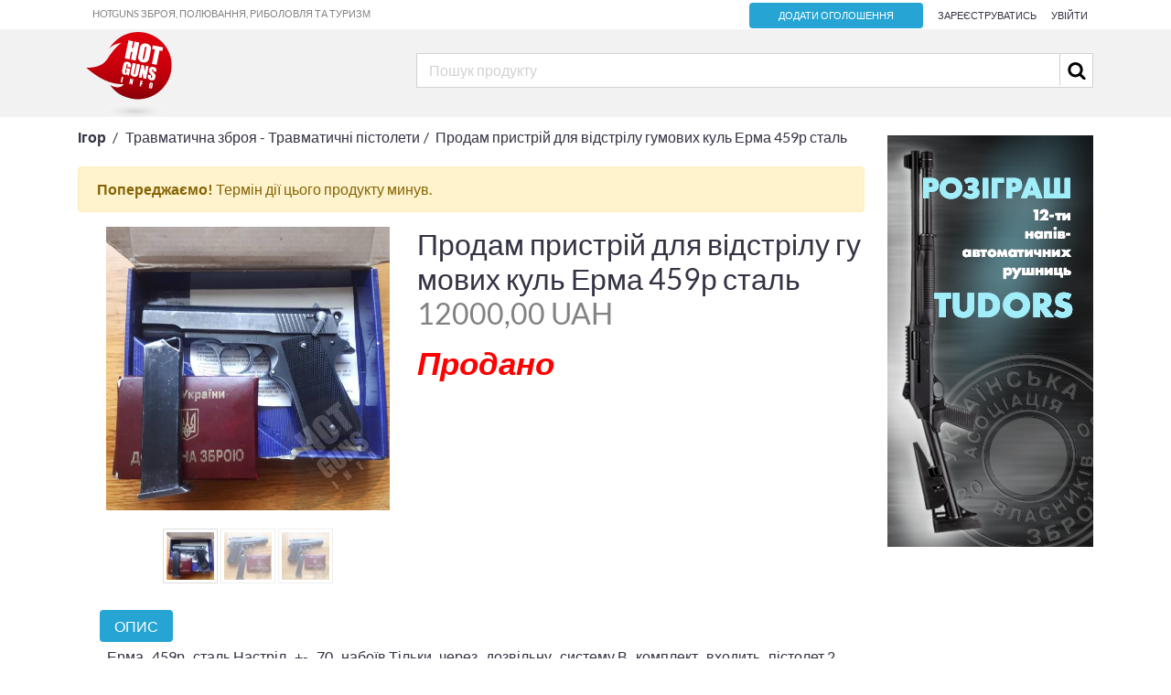

--- FILE ---
content_type: text/html; charset=utf-8
request_url: https://hotguns.info/products/prodam-pristrii-dlia-vidstrilu-gumovikh-kul-erma-459r-stal-32081/
body_size: 15973
content:
<!DOCTYPE html>





<html lang="uk" class="no-js">
    <head>
        
        <title>Травматична зброя - Травматичні пістолети — Продам пристрій для відстрілу гумових куль Ерма 459р сталь — Дошка оголошень про зброю hotguns.info</title>

            
            <!-- FB meta -->
            <meta property="og:site_name" content="Hotguns - Дошка оголошень"/>
            <meta property="og:url" content="https://hotguns.info/products/prodam-pristrii-dlia-vidstrilu-gumovikh-kul-erma-459r-stal-32081/" />
            <meta property="og:title" content="Продам пристрій для відстрілу гумових куль Ерма 459р сталь" />
            <meta property="og:image" content="https://hotguns.info/media/__sized__/products/prodam-pristrii-dlia-vidstrilu-gumovikh-kul-erma-459r_marked_im4E2IG-crop-c0-5__0-5-540x540-70.jpg" />
            <meta property="og:description" content="Ерма 459р сталь.Настріл +- 70 набоїв.Тільки через дозвільну систему.В комплект входить пістолет,2 магазини,шомпол,заводське пакування.Торг." />
            <!-- End FB meta -->

            <!-- Twitter meta -->
            <meta name="twitter:card" content="summary" />
            <meta name="twitter:site" content="@hotguns" />
            <meta name="twitter:url" content="https://hotguns.info/products/prodam-pristrii-dlia-vidstrilu-gumovikh-kul-erma-459r-stal-32081/" />
            <meta name="twitter:title" content="Продам пристрій для відстрілу гумових куль Ерма 459р сталь" />
            <meta name="twitter:image" content="https://hotguns.info/media/__sized__/products/prodam-pristrii-dlia-vidstrilu-gumovikh-kul-erma-459r_marked_im4E2IG-crop-c0-5__0-5-540x540-70.jpg" />
            <meta name="twitter:description" content="Ерма 459р сталь.Настріл +- 70 набоїв.Тільки через дозвільну систему.В комплект входить пі…" />
            <!-- End Twitter meta -->

            <meta charset="utf-8">
            <meta name="viewport" content="width=device-width, initial-scale=1.0">
            <meta name="title" content="Продам пристрій для відстрілу гумових куль Ерма 459р сталь | Травматична зброя - Травматичні пістолети | Hotguns - купить, заказать, цена">
            <meta name="description" content="Ерма 459р сталь.Настріл +- 70 набоїв.Тільки через дозвільну систему.В комплект входить пістолет,2 магазини,шомпол,заводське пакування.Торг.">
            <meta name="keywords" content="Продам пристрій для відстрілу гумових куль Ерма 459р сталь, Травматична зброя - Травматичні пістолети, дошка оголошення зброя, оголошення продам зброї, продам зброї оголошення, Україна продам зброї оголошення, збройова дошка оголошень Україна, збройова дошка оголошень, оголошення продам зброю, зброя оголошення Україна, оголошення купівлі зброї, оголошення купити зброю Україна, купити зброю оголошення, купити зброю дошка, зброя дошка, оголошення зброя Україна, продам зброю, продам зброю Україна, оголошення куплю зброї, куплю зброї оголошення, Україна куплю зброї оголошення, збройова дошка оголошень Україна, збройова дошка оголошень, оголошення куплю зброю, зброї, оголошення купити зброю Україна, купити зброю оголошення, купити зброю дошка, зброя дошка, куплю зброю, куплю зброю Україна, знайти зброю, придбання зброї, зброя для полювання, полювання, риболовля, зброя для риболовлі, туризм, спорядження для туризму, зброя туризм, hotguns, дошка оголошень, ціна зброї, купити зброю">
            <meta name="author" content="Hotguns" >
            
        
        <script>
	        window.maxImageUploadSize = 10485760;
	        window.maxFileUploadSize = 10485760;
	        window.imageExtensions = ["png", "gif", "jpg", "jpeg"];
          window.imgsMaxLimit = 6;
        </script>
        

<link rel="apple-touch-icon" sizes="57x57" href="/static/images/favicons/apple-icon-57x57.png">
<link rel="apple-touch-icon" sizes="60x60" href="/static/images/favicons/apple-icon-60x60.png">
<link rel="apple-touch-icon" sizes="72x72" href="/static/images/favicons/apple-icon-72x72.png">
<link rel="apple-touch-icon" sizes="76x76" href="/static/images/favicons/apple-icon-76x76.png">
<link rel="apple-touch-icon" sizes="114x114" href="/static/images/favicons/apple-icon-114x114.png">
<link rel="apple-touch-icon" sizes="120x120" href="/static/images/favicons/apple-icon-120x120.png">
<link rel="apple-touch-icon" sizes="144x144" href="/static/images/favicons/apple-icon-144x144.png">
<link rel="apple-touch-icon" sizes="152x152" href="/static/images/favicons/apple-icon-152x152.png">
<link rel="apple-touch-icon" sizes="180x180" href="/static/images/favicons/apple-icon-180x180.png">
<link rel="icon" type="image/png" sizes="192x192"  href="/static/images/favicons/android-icon-192x192.png">
<link rel="icon" type="image/png" sizes="32x32" href="/static/images/favicons/favicon-32x32.png">
<link rel="icon" type="image/png" sizes="96x96" href="/static/images/favicons/favicon-96x96.png">
<link rel="icon" type="image/png" sizes="16x16" href="/static/images/favicons/favicon-16x16.png">
<link rel="manifest" href="/static/images/favicons/manifest.json">
<meta name="msapplication-TileColor" content="#ffffff">
<meta name="msapplication-TileImage" content="/static/images/favicons/ms-icon-144x144.png">
<meta name="theme-color" content="#ffffff">

        
        <link type="text/css" href="/static/assets/storefront.50415695ec2c69e7a16a692cf007366f.css" rel="stylesheet" />
        <link type="text/css" href="/static/assets/extended_search.d937f59055722817796d08e391f26ec1.css" rel="stylesheet" />

        
        

        

        
        
        <script type="text/javascript">(function(e,a){if(!a.__SV){var b=window;try{var c,l,i,j=b.location,g=j.hash;c=function(a,b){return(l=a.match(RegExp(b+"=([^&]*)")))?l[1]:null};g&&c(g,"state")&&(i=JSON.parse(decodeURIComponent(c(g,"state"))),"mpeditor"===i.action&&(b.sessionStorage.setItem("_mpcehash",g),history.replaceState(i.desiredHash||"",e.title,j.pathname+j.search)))}catch(m){}var k,h;window.mixpanel=a;a._i=[];a.init=function(b,c,f){function e(b,a){var c=a.split(".");2==c.length&&(b=b[c[0]],a=c[1]);b[a]=function(){b.push([a].concat(Array.prototype.slice.call(arguments,
        0)))}}var d=a;"undefined"!==typeof f?d=a[f]=[]:f="mixpanel";d.people=d.people||[];d.toString=function(b){var a="mixpanel";"mixpanel"!==f&&(a+="."+f);b||(a+=" (stub)");return a};d.people.toString=function(){return d.toString(1)+".people (stub)"};k="disable time_event track track_pageview track_links track_forms register register_once alias unregister identify name_tag set_config reset people.set people.set_once people.increment people.append people.union people.track_charge people.clear_charges people.delete_user".split(" ");
        for(h=0;h<k.length;h++)e(d,k[h]);a._i.push([b,c,f])};a.__SV=1.2;b=e.createElement("script");b.type="text/javascript";b.async=!0;b.src="undefined"!==typeof MIXPANEL_CUSTOM_LIB_URL?MIXPANEL_CUSTOM_LIB_URL:"file:"===e.location.protocol&&"//cdn.mxpnl.com/libs/mixpanel-2-latest.min.js".match(/^\/\//)?"https://cdn.mxpnl.com/libs/mixpanel-2-latest.min.js":"//cdn.mxpnl.com/libs/mixpanel-2-latest.min.js";c=e.getElementsByTagName("script")[0];c.parentNode.insertBefore(b,c)}})(document,window.mixpanel||[]);
        mixpanel.init("64a8ae9bbd42ab279544af3194e369fc");</script>
        
        

        
        <script>
          (function(i,s,o,g,r,a,m){i['GoogleAnalyticsObject']=r;i[r]=i[r]||function(){
          (i[r].q=i[r].q||[]).push(arguments)},i[r].l=1*new Date();a=s.createElement(o),
          m=s.getElementsByTagName(o)[0];a.async=1;a.src=g;m.parentNode.insertBefore(a,m)
          })(window,document,'script','https://www.google-analytics.com/analytics.js','ga');

          ga('create', 'UA-98599798-1', 'auto');
          ga('send', 'pageview');

        </script>
        
        <!-- Le HTML5 shim, for IE6-8 support of HTML5 elements -->
        <!--[if lt IE 9]>
        <script src="//html5shim.googlecode.com/svn/trunk/html5.js"></script>

        <![endif]-->
    </head>

    <body>
    

    
  


<div id="payment_modal" class="modal fade" tabindex="-1" role="dialog">
  <div class="modal-dialog modal-lg modal_custom_centred" role="document">
    <div class="modal-content">
      <div class="modal-header">
        <button type="button" class="close" data-dismiss="modal" aria-hidden="true">×</button>
        <div class="col-12 text-center">
          <h4 class="modal-title">Оберіть спосіб оплати</h4>
        </div>
      </div>
      <div class="modal-body">
				<div class="d-flex flex-column flex-md-row justify-content-center">
					
						<div class="text-center mb-2 mx-2 mx-md-5">
							<a href="" title='Сплатити платіжною картою'
								 data-payment-system="platon"
								 id="id_platon_link" class="btn secondary">
								<img src="/static/images/visa_logo214x50.png">
							</a>
						</div>
					

				</div>
				<div class="d-flex flex-column flex-md-row justify-content-center">
					
				</div>
      </div>
    </div>
  </div>
</div>

	


<div id="ad_activate_modal" class="modal fade" tabindex="-1" role="dialog">
  <div class="modal-dialog modal-lg modal_custom_centred" role="document">
    <div class="modal-content">

      <div class="modal-body">
				<h4 class="text-justify text-center">
					
						Згідно з тарифами вашого пакету, вартість активації кожного додаткового оголошення  UAH.
					<br>
					
					
						Ви можете <a id="update-pack-link" href="/profile/#packages"><u>оновити ваш пакет</u></a> щоб <strong>безкоштовно</strong> активувати більшу кількість оголошень.
					
				</h4>
				<div class="text-center mt-3">
					<a id="ad-act-btn" href=""
						 data-service-price="0"
						 data-payment-url=""
						 data-dismiss="modal"
						 class="btn btn-outline-danger modal_trigger">
						Активувати
					</a>
				</div>
      </div>
    </div>
  </div>
</div>



        
            <header class="head-navbar" role="navigation">
                <div class="navbar__login hidden-sm-down">
                  <div class="container">
                    <div class="row">
                      <div class="col-4">
                        <p class="text-left">Hotguns Зброя, полювання, риболовля та туризм</p>
                      </div>
                      <div class="col-8">
                        <ul class="float-right">
                          <li>
                              <a href="/products/new/" class="primary narrow btn">
                                Додати оголошення
                              </a>
                          </li>
                          
                            <li>
                              <a href="/account/signup/">
                                Зареєструватись</a>
                            </li>
                            <li>
                              <a href="/account/login/">
                                  Увійти
                              </a>
                            </li>
                          
                        </ul>
                      </div>
                    </div>
                  </div>
                </div>
                <div class="navbar__brand ">
                  <div class="container">
                    <div class="row no-gutters">
                      <div class="col-8 col-md-4 navbar__logo">
                        <div class="menu-icon-mobile d-md-none navbar__brand__menu-toggle closed open">
                          <svg data-src="/static/images/mobile_menu.svg" width="28px" height="20px" />
                          <span>меню</span>
                        </div>
                        <a href="/">
                          <svg data-src="/static/images/hotguns_logo.svg" class="logo-svg" />
                        </a>
                      </div>
                      <div class="col-4 col-md-8 navbar__search static">
                        
                          <div class="d-md-none mobile-search-icon">
                            <svg data-src="/static/images/search.svg" width="30" height="30" />
                          </div>
                          <form class="form-inline search-form" action="/search/">
                            <div class="mobile-close-search d-md-none">
                              <svg data-src="/static/images/close.svg" width="30" height="30" />
                            </div>
                            <input id="main-search-input" class="form-control" type="text" name="q" value="" placeholder="Пошук продукту">
                            <button class="btn btn-link" type="submit">
                              <svg data-src="/static/images/search.svg" width="30" height="30" />
                            </button>
                            <div id="main-search-wrapper"></div>
                          </form>
                        
                      </div>
                    </div>
                  </div>
                </div>
                <div class="container categories-block">
                  <div class="top-categories ">
                    
                    <div class="row">
                      <div class="col-md-4">
                        
<div class="top-category">
  <a class="top-category-title" href="/products/category/ognestrelnoe-oruzhie-100/">
    Вогнепальна зброя
  </a>
  
  <div class="sub-categories card">
    
    <span class="sub-category">
    <a class="sub-category-title" href="/products/category/ognestrelnoe-oruzhie/gladkostvolnoe-317/">
      Гладкоствольна
    </a>
    &nbsp;|&nbsp;
    </span>
    
    <span class="sub-category">
    <a class="sub-category-title" href="/products/category/ognestrelnoe-oruzhie/nareznoe-318/">
      Нарізна
    </a>
    &nbsp;|&nbsp;
    </span>
    
    <span class="sub-category">
    <a class="sub-category-title" href="/products/category/ognestrelnoe-oruzhie/kombinirovannoe-oruzhie-319/">
      Комбінована зброя
    </a>
    &nbsp;|&nbsp;
    </span>
    
    <span class="sub-category">
    <a class="sub-category-title" href="/products/category/ognestrelnoe-oruzhie/pistolety-i-revolvery-320/">
      Пістолети та револьвери
    </a>
    &nbsp;|&nbsp;
    </span>
    
    <span class="sub-category">
    <a class="sub-category-title" href="/products/category/ognestrelnoe-oruzhie/makety-oruzhiia-mmg-321/">
      Макети зброї (ММГ)
    </a>
    
    </span>
    
  </div>
  
</div>

                      </div>
                      <div class="col-md-4">
                        
                        
<div class="top-category">
  <a class="top-category-title" href="/products/category/travmaticheskoe-oruzhie-177/">
    Травматична зброя
  </a>
  
  <div class="sub-categories card">
    
    <span class="sub-category">
    <a class="sub-category-title" href="/products/category/travmaticheskoe-oruzhie/travmaticheskie-pistolety-178/">
      Травматичні пістолети
    </a>
    &nbsp;|&nbsp;
    </span>
    
    <span class="sub-category">
    <a class="sub-category-title" href="/products/category/travmaticheskoe-oruzhie/travmaticheskie-revolvery-179/">
      Травматичні револьвери
    </a>
    &nbsp;|&nbsp;
    </span>
    
    <span class="sub-category">
    <a class="sub-category-title" href="/products/category/travmaticheskoe-oruzhie/zapchasti-aksessuary-i-komplektuiushchie-180/">
      Запчастини, аксесуари та комплектуючі
    </a>
    
    </span>
    
  </div>
  
</div>

                        
                      </div>
                      <div class="col-md-4">
                        
                        
<div class="top-category">
  <a class="top-category-title" href="/products/category/pnevmaticheskoe-oruzhie-152/">
    Пневматична зброя
  </a>
  
  <div class="sub-categories card">
    
    <span class="sub-category">
    <a class="sub-category-title" href="/products/category/pnevmaticheskoe-oruzhie/pnevmaticheskie-pistolety-153/">
      Пневматичні пістолети
    </a>
    &nbsp;|&nbsp;
    </span>
    
    <span class="sub-category">
    <a class="sub-category-title" href="/products/category/pnevmaticheskoe-oruzhie/pnevmaticheskie-vintovki-154/">
      Пневматичні гвинтівки
    </a>
    &nbsp;|&nbsp;
    </span>
    
    <span class="sub-category">
    <a class="sub-category-title" href="/products/category/pnevmaticheskoe-oruzhie/zapchasti-aksessuary-i-komplektuiushchie-155/">
      Запчастини, аксесуари та комплектуючі
    </a>
    &nbsp;|&nbsp;
    </span>
    
    <span class="sub-category">
    <a class="sub-category-title" href="/products/category/pnevmaticheskoe-oruzhie/puli-i-shariki-322/">
      Кулі та кульки
    </a>
    
    </span>
    
  </div>
  
</div>

                        
                      </div>
                    </div>
                    
                    <div class="row">
                      <div class="col-md-4">
                        
<div class="top-category">
  <a class="top-category-title" href="/products/category/oruzhie-pod-patron-flobera-214/">
    Зброя під патрон Флобера
  </a>
  
  <div class="sub-categories card">
    
    <span class="sub-category">
    <a class="sub-category-title" href="/products/category/oruzhie-pod-patron-flobera/revolvery-215/">
      Револьвери
    </a>
    &nbsp;|&nbsp;
    </span>
    
    <span class="sub-category">
    <a class="sub-category-title" href="/products/category/oruzhie-pod-patron-flobera/patrony-flobera-217/">
      Набої Флобера
    </a>
    
    </span>
    
  </div>
  
</div>

                      </div>
                      <div class="col-md-4">
                        
                        
<div class="top-category">
  <a class="top-category-title" href="/products/category/gazovoe-oruzhie-218/">
    Газова зброя
  </a>
  
  <div class="sub-categories card">
    
    <span class="sub-category">
    <a class="sub-category-title" href="/products/category/gazovoe-oruzhie/gazovye-revolvery-323/">
      Газові револьвери
    </a>
    &nbsp;|&nbsp;
    </span>
    
    <span class="sub-category">
    <a class="sub-category-title" href="/products/category/gazovoe-oruzhie/gazovye-pistolety-324/">
      Газові пістолети
    </a>
    &nbsp;|&nbsp;
    </span>
    
    <span class="sub-category">
    <a class="sub-category-title" href="/products/category/gazovoe-oruzhie/patrony-gazovye-325/">
      Набої газові
    </a>
    
    </span>
    
  </div>
  
</div>

                        
                      </div>
                      <div class="col-md-4">
                        
                        
<div class="top-category">
  <a class="top-category-title" href="/products/category/signalno-shumovoe-oruzhie-209/">
    Сигнально-шумова зброя
  </a>
  
</div>

                        
                      </div>
                    </div>
                    
                    <div class="row">
                      <div class="col-md-4">
                        
<div class="top-category">
  <a class="top-category-title" href="/products/category/tiuning-zapchasti-aksessuary-110/">
    Тюнінг, запчастини, аксесуари
  </a>
  
  <div class="sub-categories card">
    
    <span class="sub-category">
    <a class="sub-category-title" href="/products/category/tiuning-zapchasti-aksessuary/priklady-i-lozhi-119/">
      Приклади та ложі
    </a>
    &nbsp;|&nbsp;
    </span>
    
    <span class="sub-category">
    <a class="sub-category-title" href="/products/category/tiuning-zapchasti-aksessuary/shcheki-na-priklad-326/">
      Щоки на приклад
    </a>
    &nbsp;|&nbsp;
    </span>
    
    <span class="sub-category">
    <a class="sub-category-title" href="/products/category/tiuning-zapchasti-aksessuary/pistoletnye-rukoiatki-121/">
      Пістолетні руків&#x27;я
    </a>
    &nbsp;|&nbsp;
    </span>
    
    <span class="sub-category">
    <a class="sub-category-title" href="/products/category/tiuning-zapchasti-aksessuary/dopolnitelnye-rukoiatki-327/">
      Додаткові руків&#x27;я
    </a>
    &nbsp;|&nbsp;
    </span>
    
    <span class="sub-category">
    <a class="sub-category-title" href="/products/category/tiuning-zapchasti-aksessuary/pritselnye-prisposobleniia-122/">
      Прицільні пристосування
    </a>
    &nbsp;|&nbsp;
    </span>
    
    <span class="sub-category">
    <a class="sub-category-title" href="/products/category/tiuning-zapchasti-aksessuary/magaziny-328/">
      Магазини
    </a>
    &nbsp;|&nbsp;
    </span>
    
    <span class="sub-category">
    <a class="sub-category-title" href="/products/category/tiuning-zapchasti-aksessuary/antabki-329/">
      Антабки
    </a>
    &nbsp;|&nbsp;
    </span>
    
    <span class="sub-category">
    <a class="sub-category-title" href="/products/category/tiuning-zapchasti-aksessuary/soshki-117/">
      Сошки
    </a>
    &nbsp;|&nbsp;
    </span>
    
    <span class="sub-category">
    <a class="sub-category-title" href="/products/category/tiuning-zapchasti-aksessuary/zatylniki-128/">
      Потиличники
    </a>
    &nbsp;|&nbsp;
    </span>
    
    <span class="sub-category">
    <a class="sub-category-title" href="/products/category/tiuning-zapchasti-aksessuary/ltsu-129/">
      Лазерні вказівники (ЛЦВ)
    </a>
    &nbsp;|&nbsp;
    </span>
    
    <span class="sub-category">
    <a class="sub-category-title" href="/products/category/tiuning-zapchasti-aksessuary/dtk-i-pbs-125/">
      ДГК і ПБС
    </a>
    &nbsp;|&nbsp;
    </span>
    
    <span class="sub-category">
    <a class="sub-category-title" href="/products/category/tiuning-zapchasti-aksessuary/choki-i-udliniteli-stvola-330/">
      Чоки та подовжувачі ствола
    </a>
    &nbsp;|&nbsp;
    </span>
    
    <span class="sub-category">
    <a class="sub-category-title" href="/products/category/tiuning-zapchasti-aksessuary/smennye-stvoly-331/">
      Змінні стволи
    </a>
    &nbsp;|&nbsp;
    </span>
    
    <span class="sub-category">
    <a class="sub-category-title" href="/products/category/tiuning-zapchasti-aksessuary/tsevia-i-kvadreily-120/">
      Цівки та квадрейли
    </a>
    &nbsp;|&nbsp;
    </span>
    
    <span class="sub-category">
    <a class="sub-category-title" href="/products/category/tiuning-zapchasti-aksessuary/kliuchi-i-spetsinstrumenty-332/">
      Ключі та спецінструменти
    </a>
    &nbsp;|&nbsp;
    </span>
    
    <span class="sub-category">
    <a class="sub-category-title" href="/products/category/tiuning-zapchasti-aksessuary/prochee-131/">
      Інше
    </a>
    
    </span>
    
  </div>
  
</div>

                      </div>
                      <div class="col-md-4">
                        
                        
<div class="top-category">
  <a class="top-category-title" href="/products/category/nozhi-i-instrumenty-104/">
    Ножі та інструменти
  </a>
  
  <div class="sub-categories card">
    
    <span class="sub-category">
    <a class="sub-category-title" href="/products/category/nozhi-i-instrumenty/nozhi-neskladnye-106/">
      Ножі нескладані
    </a>
    &nbsp;|&nbsp;
    </span>
    
    <span class="sub-category">
    <a class="sub-category-title" href="/products/category/nozhi-i-instrumenty/nozhi-skladnye-105/">
      Ножі складані
    </a>
    &nbsp;|&nbsp;
    </span>
    
    <span class="sub-category">
    <a class="sub-category-title" href="/products/category/nozhi-i-instrumenty/mechi-i-sabli-333/">
      Мечі та шаблі
    </a>
    &nbsp;|&nbsp;
    </span>
    
    <span class="sub-category">
    <a class="sub-category-title" href="/products/category/nozhi-i-instrumenty/trenirovochnoe-oruzhie-334/">
      Тренувальна зброя
    </a>
    &nbsp;|&nbsp;
    </span>
    
    <span class="sub-category">
    <a class="sub-category-title" href="/products/category/nozhi-i-instrumenty/multituly-108/">
      Мультитули
    </a>
    &nbsp;|&nbsp;
    </span>
    
    <span class="sub-category">
    <a class="sub-category-title" href="/products/category/nozhi-i-instrumenty/nozhi-kukhonnye-335/">
      Кухонні ножі
    </a>
    &nbsp;|&nbsp;
    </span>
    
    <span class="sub-category">
    <a class="sub-category-title" href="/products/category/nozhi-i-instrumenty/komplektuiushchie-i-aksessuary-336/">
      Комплектуючі та аксесуари
    </a>
    &nbsp;|&nbsp;
    </span>
    
    <span class="sub-category">
    <a class="sub-category-title" href="/products/category/nozhi-i-instrumenty/machete-337/">
      Мачете
    </a>
    &nbsp;|&nbsp;
    </span>
    
    <span class="sub-category">
    <a class="sub-category-title" href="/products/category/nozhi-i-instrumenty/topory-107/">
      Сокири
    </a>
    &nbsp;|&nbsp;
    </span>
    
    <span class="sub-category">
    <a class="sub-category-title" href="/products/category/nozhi-i-instrumenty/lopaty-338/">
      Лопати
    </a>
    &nbsp;|&nbsp;
    </span>
    
    <span class="sub-category">
    <a class="sub-category-title" href="/products/category/nozhi-i-instrumenty/pily-339/">
      Пили
    </a>
    &nbsp;|&nbsp;
    </span>
    
    <span class="sub-category">
    <a class="sub-category-title" href="/products/category/nozhi-i-instrumenty/tochilnye-prisposobleniia-109/">
      Точильні пристрої
    </a>
    &nbsp;|&nbsp;
    </span>
    
    <span class="sub-category">
    <a class="sub-category-title" href="/products/category/nozhi-i-instrumenty/prochee-340/">
      Інше
    </a>
    
    </span>
    
  </div>
  
</div>

                        
                      </div>
                      <div class="col-md-4">
                        
                        
<div class="top-category">
  <a class="top-category-title" href="/products/category/metatelnoe-oruzhie-200/">
    Метальна зброя
  </a>
  
  <div class="sub-categories card">
    
    <span class="sub-category">
    <a class="sub-category-title" href="/products/category/metatelnoe-oruzhie/arbalety-i-komplektuiushchie-341/">
      Арбалети та комплектуючі
    </a>
    &nbsp;|&nbsp;
    </span>
    
    <span class="sub-category">
    <a class="sub-category-title" href="/products/category/metatelnoe-oruzhie/luki-i-komplektuiushchie-342/">
      Луки та комплектуючі
    </a>
    &nbsp;|&nbsp;
    </span>
    
    <span class="sub-category">
    <a class="sub-category-title" href="/products/category/metatelnoe-oruzhie/rogatki-i-komplektuiushchie-343/">
      Рогатки та комплектуючі
    </a>
    &nbsp;|&nbsp;
    </span>
    
    <span class="sub-category">
    <a class="sub-category-title" href="/products/category/metatelnoe-oruzhie/bumerangi-344/">
      Бумеранги
    </a>
    &nbsp;|&nbsp;
    </span>
    
    <span class="sub-category">
    <a class="sub-category-title" href="/products/category/metatelnoe-oruzhie/dukhovoe-oruzhie-i-komplektuiushchie-345/">
      Духова зброя
    </a>
    &nbsp;|&nbsp;
    </span>
    
    <span class="sub-category">
    <a class="sub-category-title" href="/products/category/metatelnoe-oruzhie/darts-i-komplektuiushchie-346/">
      Дартс та комплектуючі
    </a>
    
    </span>
    
  </div>
  
</div>

                        
                      </div>
                    </div>
                    
                    <div class="row">
                      <div class="col-md-4">
                        
<div class="top-category">
  <a class="top-category-title" href="/products/category/reloading-i-komponenty-boepripasov-186/">
    Релоадінг та компоненти боєприпасів
  </a>
  
  <div class="sub-categories card">
    
    <span class="sub-category">
    <a class="sub-category-title" href="/products/category/reloading-i-komponenty-boepripasov/porokh-347/">
      Порох
    </a>
    &nbsp;|&nbsp;
    </span>
    
    <span class="sub-category">
    <a class="sub-category-title" href="/products/category/reloading-i-komponenty-boepripasov/kapsiuli-192/">
      Капсулі
    </a>
    &nbsp;|&nbsp;
    </span>
    
    <span class="sub-category">
    <a class="sub-category-title" href="/products/category/reloading-i-komponenty-boepripasov/gilzy-189/">
      Гільзи
    </a>
    &nbsp;|&nbsp;
    </span>
    
    <span class="sub-category">
    <a class="sub-category-title" href="/products/category/reloading-i-komponenty-boepripasov/pyzhi-191/">
      Пижі
    </a>
    &nbsp;|&nbsp;
    </span>
    
    <span class="sub-category">
    <a class="sub-category-title" href="/products/category/reloading-i-komponenty-boepripasov/konteinery-190/">
      Контейнери
    </a>
    &nbsp;|&nbsp;
    </span>
    
    <span class="sub-category">
    <a class="sub-category-title" href="/products/category/reloading-i-komponenty-boepripasov/drob-kartech-puli-193/">
      Шрот, картеч, кулі
    </a>
    &nbsp;|&nbsp;
    </span>
    
    <span class="sub-category">
    <a class="sub-category-title" href="/products/category/reloading-i-komponenty-boepripasov/oborudovanie-dlia-reloadinga-194/">
      Обладнання для релоадінгу
    </a>
    
    </span>
    
  </div>
  
</div>

                      </div>
                      <div class="col-md-4">
                        
                        
<div class="top-category">
  <a class="top-category-title" href="/products/category/patrony-348/">
    Набої
  </a>
  
  <div class="sub-categories card">
    
    <span class="sub-category">
    <a class="sub-category-title" href="/products/category/patrony/gladkostvolnye-349/">
      Гладкоствольні
    </a>
    &nbsp;|&nbsp;
    </span>
    
    <span class="sub-category">
    <a class="sub-category-title" href="/products/category/patrony/nareznye-350/">
      Нарізні
    </a>
    &nbsp;|&nbsp;
    </span>
    
    <span class="sub-category">
    <a class="sub-category-title" href="/products/category/patrony/travmaticheskie-351/">
      Травматичні
    </a>
    &nbsp;|&nbsp;
    </span>
    
    <span class="sub-category">
    <a class="sub-category-title" href="/products/category/patrony/kholostye-352/">
      Холості
    </a>
    &nbsp;|&nbsp;
    </span>
    
    <span class="sub-category">
    <a class="sub-category-title" href="/products/category/patrony/signalnye-353/">
      Сигнальні
    </a>
    &nbsp;|&nbsp;
    </span>
    
    <span class="sub-category">
    <a class="sub-category-title" href="/products/category/patrony/falshpatrony-354/">
      Фальш-набої
    </a>
    &nbsp;|&nbsp;
    </span>
    
    <span class="sub-category">
    <a class="sub-category-title" href="/products/category/patrony/patrony-dlia-kholodnoi-pristrelki-355/">
      Набої для холодного пристрілювання
    </a>
    
    </span>
    
  </div>
  
</div>

                        
                      </div>
                      <div class="col-md-4">
                        
                        
<div class="top-category">
  <a class="top-category-title" href="/products/category/chistka-i-ukhod-za-oruzhiem-201/">
    Чистка та догляд за зброєю
  </a>
  
  <div class="sub-categories card">
    
    <span class="sub-category">
    <a class="sub-category-title" href="/products/category/chistka-i-ukhod-za-oruzhiem/nabory-dlia-chistki-356/">
      Набори для чищення
    </a>
    &nbsp;|&nbsp;
    </span>
    
    <span class="sub-category">
    <a class="sub-category-title" href="/products/category/chistka-i-ukhod-za-oruzhiem/shompoly-357/">
      Шомполи
    </a>
    &nbsp;|&nbsp;
    </span>
    
    <span class="sub-category">
    <a class="sub-category-title" href="/products/category/chistka-i-ukhod-za-oruzhiem/nasadki-ershiki-vishery-i-td-358/">
      Насадки (йоржики, вішери тощо)
    </a>
    &nbsp;|&nbsp;
    </span>
    
    <span class="sub-category">
    <a class="sub-category-title" href="/products/category/chistka-i-ukhod-za-oruzhiem/podstavki-dlia-chistki-359/">
      Підставки для чищення
    </a>
    &nbsp;|&nbsp;
    </span>
    
    <span class="sub-category">
    <a class="sub-category-title" href="/products/category/chistka-i-ukhod-za-oruzhiem/patchi-360/">
      Патчі
    </a>
    &nbsp;|&nbsp;
    </span>
    
    <span class="sub-category">
    <a class="sub-category-title" href="/products/category/chistka-i-ukhod-za-oruzhiem/sredstva-361/">
      Засоби
    </a>
    &nbsp;|&nbsp;
    </span>
    
    <span class="sub-category">
    <a class="sub-category-title" href="/products/category/chistka-i-ukhod-za-oruzhiem/prochee-362/">
      Інше
    </a>
    
    </span>
    
  </div>
  
</div>

                        
                      </div>
                    </div>
                    
                    <div class="row">
                      <div class="col-md-4">
                        
<div class="top-category">
  <a class="top-category-title" href="/products/category/optika-i-komplektuiushchie-363/">
    Оптика та комплектуючі
  </a>
  
  <div class="sub-categories card">
    
    <span class="sub-category">
    <a class="sub-category-title" href="/products/category/optika-i-komplektuiushchie/opticheskie-pritsely-364/">
      Оптичні приціли
    </a>
    &nbsp;|&nbsp;
    </span>
    
    <span class="sub-category">
    <a class="sub-category-title" href="/products/category/optika-i-komplektuiushchie/kollimatornye-pritsely-365/">
      Коліматорні приціли
    </a>
    &nbsp;|&nbsp;
    </span>
    
    <span class="sub-category">
    <a class="sub-category-title" href="/products/category/optika-i-komplektuiushchie/teplovizionnye-pritsely-366/">
      Телевізійні приціли
    </a>
    &nbsp;|&nbsp;
    </span>
    
    <span class="sub-category">
    <a class="sub-category-title" href="/products/category/optika-i-komplektuiushchie/nochnye-pritsely-367/">
      Нічні приціли
    </a>
    &nbsp;|&nbsp;
    </span>
    
    <span class="sub-category">
    <a class="sub-category-title" href="/products/category/optika-i-komplektuiushchie/pribory-nochnogo-videniia-368/">
      Прилади нічного бачення
    </a>
    &nbsp;|&nbsp;
    </span>
    
    <span class="sub-category">
    <a class="sub-category-title" href="/products/category/optika-i-komplektuiushchie/binokli-monokuliary-369/">
      Біноклі та монокуляри
    </a>
    &nbsp;|&nbsp;
    </span>
    
    <span class="sub-category">
    <a class="sub-category-title" href="/products/category/optika-i-komplektuiushchie/teplovizory-370/">
      Тепловізори
    </a>
    &nbsp;|&nbsp;
    </span>
    
    <span class="sub-category">
    <a class="sub-category-title" href="/products/category/optika-i-komplektuiushchie/dalnomery-371/">
      Далекоміри
    </a>
    &nbsp;|&nbsp;
    </span>
    
    <span class="sub-category">
    <a class="sub-category-title" href="/products/category/optika-i-komplektuiushchie/truby-zritelnye-372/">
      Глядачеві труби
    </a>
    &nbsp;|&nbsp;
    </span>
    
    <span class="sub-category">
    <a class="sub-category-title" href="/products/category/optika-i-komplektuiushchie/shtativy-373/">
      Штативи
    </a>
    &nbsp;|&nbsp;
    </span>
    
    <span class="sub-category">
    <a class="sub-category-title" href="/products/category/optika-i-komplektuiushchie/adaptery-i-perekhodniki-374/">
      Адаптери та перехідники
    </a>
    &nbsp;|&nbsp;
    </span>
    
    <span class="sub-category">
    <a class="sub-category-title" href="/products/category/optika-i-komplektuiushchie/krepleniia-dlia-optiki-375/">
      Кріплення для оптики
    </a>
    &nbsp;|&nbsp;
    </span>
    
    <span class="sub-category">
    <a class="sub-category-title" href="/products/category/optika-i-komplektuiushchie/aksessuary-dlia-optiki-376/">
      Аксесуари для оптики
    </a>
    &nbsp;|&nbsp;
    </span>
    
    <span class="sub-category">
    <a class="sub-category-title" href="/products/category/optika-i-komplektuiushchie/prochie-komplektuiushchie-dlia-optiki-377/">
      Інші комплектуючі для оптики
    </a>
    &nbsp;|&nbsp;
    </span>
    
    <span class="sub-category">
    <a class="sub-category-title" href="/products/category/optika-i-komplektuiushchie/sredstva-po-ukhodu-za-optikoi-378/">
      Засоби для догляду за оптикою
    </a>
    
    </span>
    
  </div>
  
</div>

                      </div>
                      <div class="col-md-4">
                        
                        
<div class="top-category">
  <a class="top-category-title" href="/products/category/uslugi-315/">
    Послуги
  </a>
  
  <div class="sub-categories card">
    
    <span class="sub-category">
    <a class="sub-category-title" href="/products/category/uslugi/tiry-379/">
      Тири
    </a>
    &nbsp;|&nbsp;
    </span>
    
    <span class="sub-category">
    <a class="sub-category-title" href="/products/category/uslugi/strelbishcha-380/">
      Стрільбища
    </a>
    &nbsp;|&nbsp;
    </span>
    
    <span class="sub-category">
    <a class="sub-category-title" href="/products/category/uslugi/kluby-381/">
      Клуби
    </a>
    &nbsp;|&nbsp;
    </span>
    
    <span class="sub-category">
    <a class="sub-category-title" href="/products/category/uslugi/masterskie-382/">
      Майстерні
    </a>
    &nbsp;|&nbsp;
    </span>
    
    <span class="sub-category">
    <a class="sub-category-title" href="/products/category/uslugi/obuchenie-383/">
      Навчання
    </a>
    &nbsp;|&nbsp;
    </span>
    
    <span class="sub-category">
    <a class="sub-category-title" href="/products/category/uslugi/kursy-384/">
      Курси
    </a>
    &nbsp;|&nbsp;
    </span>
    
    <span class="sub-category">
    <a class="sub-category-title" href="/products/category/uslugi/treningi-385/">
      Тренінги
    </a>
    
    </span>
    
  </div>
  
</div>

                        
                      </div>
                      <div class="col-md-4">
                        
                        
<div class="top-category">
  <a class="top-category-title" href="/products/category/transport-316/">
    Транспорт
  </a>
  
  <div class="sub-categories card">
    
    <span class="sub-category">
    <a class="sub-category-title" href="/products/category/transport/pritsepy-386/">
      Причепи
    </a>
    &nbsp;|&nbsp;
    </span>
    
    <span class="sub-category">
    <a class="sub-category-title" href="/products/category/transport/kvadrotsikly-387/">
      Квадроцикли
    </a>
    &nbsp;|&nbsp;
    </span>
    
    <span class="sub-category">
    <a class="sub-category-title" href="/products/category/transport/lodki-388/">
      Човни
    </a>
    &nbsp;|&nbsp;
    </span>
    
    <span class="sub-category">
    <a class="sub-category-title" href="/products/category/transport/lodochnye-motory-389/">
      Човникові мотори
    </a>
    
    </span>
    
  </div>
  
</div>

                        
                      </div>
                    </div>
                    
                    <div class="row">
                      <div class="col-md-4">
                        
<div class="top-category">
  <a class="top-category-title" href="/products/category/khranenie-oruzhiia-289/">
    Зберігання зброї
  </a>
  
  <div class="sub-categories card">
    
    <span class="sub-category">
    <a class="sub-category-title" href="/products/category/khranenie-oruzhiia/seify-oruzheinye-290/">
      Сейфи збройові
    </a>
    &nbsp;|&nbsp;
    </span>
    
    <span class="sub-category">
    <a class="sub-category-title" href="/products/category/khranenie-oruzhiia/zamki-na-spuskovoi-kriuchok-291/">
      Замки на спусковий гачок
    </a>
    
    </span>
    
  </div>
  
</div>

                      </div>
                      <div class="col-md-4">
                        
                        
<div class="top-category">
  <a class="top-category-title" href="/products/category/airsoft-253/">
    AIRSOFT
  </a>
  
  <div class="sub-categories card">
    
    <span class="sub-category">
    <a class="sub-category-title" href="/products/category/airsoft/airsoft-oruzhie-254/">
      AIRSOFT зброя
    </a>
    &nbsp;|&nbsp;
    </span>
    
    <span class="sub-category">
    <a class="sub-category-title" href="/products/category/airsoft/magaziny-255/">
      Магазини
    </a>
    &nbsp;|&nbsp;
    </span>
    
    <span class="sub-category">
    <a class="sub-category-title" href="/products/category/airsoft/vneshnii-tiuning-256/">
      Зовнішній тюнінг
    </a>
    &nbsp;|&nbsp;
    </span>
    
    <span class="sub-category">
    <a class="sub-category-title" href="/products/category/airsoft/vnutrennii-tiuning-257/">
      Внутрішній тюнінг
    </a>
    &nbsp;|&nbsp;
    </span>
    
    <span class="sub-category">
    <a class="sub-category-title" href="/products/category/airsoft/akkumuliatory-i-zariadnye-ustroistva-258/">
      Акумулятори та зарядні пристрої
    </a>
    &nbsp;|&nbsp;
    </span>
    
    <span class="sub-category">
    <a class="sub-category-title" href="/products/category/airsoft/shary-gaz-aksessuary-259/">
      Кулі, газ, аксесуари
    </a>
    
    </span>
    
  </div>
  
</div>

                        
                      </div>
                      <div class="col-md-4">
                        
                        
<div class="top-category">
  <a class="top-category-title" href="/products/category/fonari-292/">
    Ліхтарі
  </a>
  
  <div class="sub-categories card">
    
    <span class="sub-category">
    <a class="sub-category-title" href="/products/category/fonari/oruzheinye-fonari-293/">
      Збройові ліхтарі
    </a>
    &nbsp;|&nbsp;
    </span>
    
    <span class="sub-category">
    <a class="sub-category-title" href="/products/category/fonari/fonari-294/">
      Ліхтарі
    </a>
    &nbsp;|&nbsp;
    </span>
    
    <span class="sub-category">
    <a class="sub-category-title" href="/products/category/fonari/svetodiodnye-fonari-led-390/">
      Світлодіодні ліхтарі (LED)
    </a>
    &nbsp;|&nbsp;
    </span>
    
    <span class="sub-category">
    <a class="sub-category-title" href="/products/category/fonari/ksenonovye-fonari-391/">
      Ксенонові ліхтарі
    </a>
    &nbsp;|&nbsp;
    </span>
    
    <span class="sub-category">
    <a class="sub-category-title" href="/products/category/fonari/lazernye-fonari-392/">
      Лазерні ліхтарі
    </a>
    &nbsp;|&nbsp;
    </span>
    
    <span class="sub-category">
    <a class="sub-category-title" href="/products/category/fonari/avariinye-istochniki-sveta-295/">
      Аварійні джерела світла
    </a>
    &nbsp;|&nbsp;
    </span>
    
    <span class="sub-category">
    <a class="sub-category-title" href="/products/category/fonari/aksessuary-dlia-fonarei-393/">
      Аксесуари для ліхтарів
    </a>
    
    </span>
    
  </div>
  
</div>

                        
                      </div>
                    </div>
                    
                    <div class="row">
                      <div class="col-md-4">
                        
<div class="top-category">
  <a class="top-category-title" href="/products/category/peintbol-234/">
    Пейнтбол
  </a>
  
  <div class="sub-categories card">
    
    <span class="sub-category">
    <a class="sub-category-title" href="/products/category/peintbol/gazovye-sistemy-235/">
      Газові системи
    </a>
    &nbsp;|&nbsp;
    </span>
    
    <span class="sub-category">
    <a class="sub-category-title" href="/products/category/peintbol/granaty-236/">
      Гранати
    </a>
    &nbsp;|&nbsp;
    </span>
    
    <span class="sub-category">
    <a class="sub-category-title" href="/products/category/peintbol/zapravochnye-stantsii-237/">
      Заправні станції
    </a>
    &nbsp;|&nbsp;
    </span>
    
    <span class="sub-category">
    <a class="sub-category-title" href="/products/category/peintbol/zapchasti-238/">
      Запчастини
    </a>
    &nbsp;|&nbsp;
    </span>
    
    <span class="sub-category">
    <a class="sub-category-title" href="/products/category/peintbol/zashchita-239/">
      Захист
    </a>
    &nbsp;|&nbsp;
    </span>
    
    <span class="sub-category">
    <a class="sub-category-title" href="/products/category/peintbol/linzy-240/">
      Лінзи
    </a>
    &nbsp;|&nbsp;
    </span>
    
    <span class="sub-category">
    <a class="sub-category-title" href="/products/category/peintbol/markery-241/">
      Маркери
    </a>
    &nbsp;|&nbsp;
    </span>
    
    <span class="sub-category">
    <a class="sub-category-title" href="/products/category/peintbol/maski-242/">
      Маски
    </a>
    &nbsp;|&nbsp;
    </span>
    
    <span class="sub-category">
    <a class="sub-category-title" href="/products/category/peintbol/odezhda-243/">
      Одяг
    </a>
    &nbsp;|&nbsp;
    </span>
    
    <span class="sub-category">
    <a class="sub-category-title" href="/products/category/peintbol/polia-244/">
      Поля
    </a>
    &nbsp;|&nbsp;
    </span>
    
    <span class="sub-category">
    <a class="sub-category-title" href="/products/category/peintbol/setka-peintbolnaia-245/">
      Сітка пейнтбольна
    </a>
    &nbsp;|&nbsp;
    </span>
    
    <span class="sub-category">
    <a class="sub-category-title" href="/products/category/peintbol/stvoly-246/">
      Стволи
    </a>
    &nbsp;|&nbsp;
    </span>
    
    <span class="sub-category">
    <a class="sub-category-title" href="/products/category/peintbol/truby-247/">
      Труби
    </a>
    &nbsp;|&nbsp;
    </span>
    
    <span class="sub-category">
    <a class="sub-category-title" href="/products/category/peintbol/fidery-248/">
      Фідери
    </a>
    &nbsp;|&nbsp;
    </span>
    
    <span class="sub-category">
    <a class="sub-category-title" href="/products/category/peintbol/kharnesy-249/">
      Харнеси
    </a>
    &nbsp;|&nbsp;
    </span>
    
    <span class="sub-category">
    <a class="sub-category-title" href="/products/category/peintbol/shary-250/">
      Кулі
    </a>
    &nbsp;|&nbsp;
    </span>
    
    <span class="sub-category">
    <a class="sub-category-title" href="/products/category/peintbol/aksessuary-251/">
      Аксесуари
    </a>
    
    </span>
    
  </div>
  
</div>

                      </div>
                      <div class="col-md-4">
                        
                        
<div class="top-category">
  <a class="top-category-title" href="/products/category/obuv-181/">
    Взуття
  </a>
  
  <div class="sub-categories card">
    
    <span class="sub-category">
    <a class="sub-category-title" href="/products/category/obuv/botinki-394/">
      Чоботи
    </a>
    &nbsp;|&nbsp;
    </span>
    
    <span class="sub-category">
    <a class="sub-category-title" href="/products/category/obuv/zabrody-i-kombinezony-395/">
      Заброди та комбінезони
    </a>
    &nbsp;|&nbsp;
    </span>
    
    <span class="sub-category">
    <a class="sub-category-title" href="/products/category/obuv/rezinovye-sapogi-396/">
      Гумові чоботи
    </a>
    &nbsp;|&nbsp;
    </span>
    
    <span class="sub-category">
    <a class="sub-category-title" href="/products/category/obuv/sapogi-397/">
      Чоботи
    </a>
    &nbsp;|&nbsp;
    </span>
    
    <span class="sub-category">
    <a class="sub-category-title" href="/products/category/obuv/krossovki-398/">
      Кросівки
    </a>
    &nbsp;|&nbsp;
    </span>
    
    <span class="sub-category">
    <a class="sub-category-title" href="/products/category/obuv/prochaia-obuv-399/">
      Інше взуття
    </a>
    &nbsp;|&nbsp;
    </span>
    
    <span class="sub-category">
    <a class="sub-category-title" href="/products/category/obuv/sredstva-po-ukhodu-za-obuviu-400/">
      Засоби по догляду за взуттям
    </a>
    
    </span>
    
  </div>
  
</div>

                        
                      </div>
                      <div class="col-md-4">
                        
                        
<div class="top-category">
  <a class="top-category-title" href="/products/category/sredstva-sviazi-302/">
    Засоби зв&#x27;язку
  </a>
  
  <div class="sub-categories card">
    
    <span class="sub-category">
    <a class="sub-category-title" href="/products/category/sredstva-sviazi/ratsii-303/">
      Рації
    </a>
    &nbsp;|&nbsp;
    </span>
    
    <span class="sub-category">
    <a class="sub-category-title" href="/products/category/sredstva-sviazi/aksessuary-304/">
      Аксесуари
    </a>
    
    </span>
    
  </div>
  
</div>

                        
                      </div>
                    </div>
                    
                    <div class="row">
                      <div class="col-md-4">
                        
<div class="top-category">
  <a class="top-category-title" href="/products/category/transportirovka-oruzhiia-274/">
    Транспортування зброї
  </a>
  
  <div class="sub-categories card">
    
    <span class="sub-category">
    <a class="sub-category-title" href="/products/category/transportirovka-oruzhiia/chekhly-401/">
      Чохли
    </a>
    &nbsp;|&nbsp;
    </span>
    
    <span class="sub-category">
    <a class="sub-category-title" href="/products/category/transportirovka-oruzhiia/keisy-402/">
      Кейси
    </a>
    &nbsp;|&nbsp;
    </span>
    
    <span class="sub-category">
    <a class="sub-category-title" href="/products/category/transportirovka-oruzhiia/kobury-403/">
      Кобури
    </a>
    &nbsp;|&nbsp;
    </span>
    
    <span class="sub-category">
    <a class="sub-category-title" href="/products/category/transportirovka-oruzhiia/kolchany-404/">
      Сагайдаки
    </a>
    &nbsp;|&nbsp;
    </span>
    
    <span class="sub-category">
    <a class="sub-category-title" href="/products/category/transportirovka-oruzhiia/korobki-dlia-patronov-405/">
      Коробки для набоїв
    </a>
    &nbsp;|&nbsp;
    </span>
    
    <span class="sub-category">
    <a class="sub-category-title" href="/products/category/transportirovka-oruzhiia/prochee-406/">
      Інше
    </a>
    
    </span>
    
  </div>
  
</div>

                      </div>
                      <div class="col-md-4">
                        
                        
<div class="top-category">
  <a class="top-category-title" href="/products/category/individualnye-sredstva-zashchity-168/">
    Індивідуальні засоби захисту
  </a>
  
  <div class="sub-categories card">
    
    <span class="sub-category">
    <a class="sub-category-title" href="/products/category/individualnye-sredstva-zashchity/strelkovye-ochki-172/">
      Стрілецькі окуляри
    </a>
    &nbsp;|&nbsp;
    </span>
    
    <span class="sub-category">
    <a class="sub-category-title" href="/products/category/individualnye-sredstva-zashchity/naushniki-i-berushi-174/">
      Навушники та вушні затички
    </a>
    &nbsp;|&nbsp;
    </span>
    
    <span class="sub-category">
    <a class="sub-category-title" href="/products/category/individualnye-sredstva-zashchity/broneplastiny-407/">
      Бронепластини
    </a>
    &nbsp;|&nbsp;
    </span>
    
    <span class="sub-category">
    <a class="sub-category-title" href="/products/category/individualnye-sredstva-zashchity/bronezhilety-169/">
      Бронежилети
    </a>
    &nbsp;|&nbsp;
    </span>
    
    <span class="sub-category">
    <a class="sub-category-title" href="/products/category/individualnye-sredstva-zashchity/strakhovochnye-zhilety-408/">
      Страхувальні жилети
    </a>
    &nbsp;|&nbsp;
    </span>
    
    <span class="sub-category">
    <a class="sub-category-title" href="/products/category/individualnye-sredstva-zashchity/nalokotniki-i-nakolenniki-173/">
      Налокітники та наколінники
    </a>
    &nbsp;|&nbsp;
    </span>
    
    <span class="sub-category">
    <a class="sub-category-title" href="/products/category/individualnye-sredstva-zashchity/perchatki-175/">
      Рукавички
    </a>
    &nbsp;|&nbsp;
    </span>
    
    <span class="sub-category">
    <a class="sub-category-title" href="/products/category/individualnye-sredstva-zashchity/shlemy-i-kaski-170/">
      Шоломи та каски
    </a>
    &nbsp;|&nbsp;
    </span>
    
    <span class="sub-category">
    <a class="sub-category-title" href="/products/category/individualnye-sredstva-zashchity/protivogazy-176/">
      Протигази
    </a>
    &nbsp;|&nbsp;
    </span>
    
    <span class="sub-category">
    <a class="sub-category-title" href="/products/category/individualnye-sredstva-zashchity/prochee-409/">
      Інше
    </a>
    
    </span>
    
  </div>
  
</div>

                        
                      </div>
                      <div class="col-md-4">
                        
                        
<div class="top-category">
  <a class="top-category-title" href="/products/category/odezhda-132/">
    Одяг
  </a>
  
  <div class="sub-categories card">
    
    <span class="sub-category">
    <a class="sub-category-title" href="/products/category/odezhda/kurtki-138/">
      Куртки
    </a>
    &nbsp;|&nbsp;
    </span>
    
    <span class="sub-category">
    <a class="sub-category-title" href="/products/category/odezhda/kostiumy-133/">
      Костюми
    </a>
    &nbsp;|&nbsp;
    </span>
    
    <span class="sub-category">
    <a class="sub-category-title" href="/products/category/odezhda/pulovery-svitera-i-tolstovki-140/">
      Пуловери, светри та толстовки
    </a>
    &nbsp;|&nbsp;
    </span>
    
    <span class="sub-category">
    <a class="sub-category-title" href="/products/category/odezhda/pidzhaki-i-zhilety-149/">
      Піджаки та жилети
    </a>
    &nbsp;|&nbsp;
    </span>
    
    <span class="sub-category">
    <a class="sub-category-title" href="/products/category/odezhda/rubashki-i-tenniski-142/">
      Сорочки та теніски
    </a>
    &nbsp;|&nbsp;
    </span>
    
    <span class="sub-category">
    <a class="sub-category-title" href="/products/category/odezhda/futbolki-i-maiki-148/">
      Футболки та майки
    </a>
    &nbsp;|&nbsp;
    </span>
    
    <span class="sub-category">
    <a class="sub-category-title" href="/products/category/odezhda/briuki-i-kombinezony-135/">
      Брюки та комбінезони
    </a>
    &nbsp;|&nbsp;
    </span>
    
    <span class="sub-category">
    <a class="sub-category-title" href="/products/category/odezhda/shorty-141/">
      Шорти
    </a>
    &nbsp;|&nbsp;
    </span>
    
    <span class="sub-category">
    <a class="sub-category-title" href="/products/category/odezhda/prochaia-odezhda-410/">
      Інший одяг
    </a>
    &nbsp;|&nbsp;
    </span>
    
    <span class="sub-category">
    <a class="sub-category-title" href="/products/category/odezhda/sredstva-po-ukhodu-za-odezhdoi-411/">
      Засоби по догляду за одягом
    </a>
    &nbsp;|&nbsp;
    </span>
    
    <span class="sub-category">
    <a class="sub-category-title" href="/products/category/odezhda/termobele-144/">
      Термобілизна
    </a>
    &nbsp;|&nbsp;
    </span>
    
    <span class="sub-category">
    <a class="sub-category-title" href="/products/category/odezhda/noski-147/">
      Шкарпетки
    </a>
    &nbsp;|&nbsp;
    </span>
    
    <span class="sub-category">
    <a class="sub-category-title" href="/products/category/odezhda/golovnye-ubory-145/">
      Головні убори
    </a>
    &nbsp;|&nbsp;
    </span>
    
    <span class="sub-category">
    <a class="sub-category-title" href="/products/category/odezhda/stelki-i-sredstva-obogreva-412/">
      Устілки та засоби обігріву
    </a>
    &nbsp;|&nbsp;
    </span>
    
    <span class="sub-category">
    <a class="sub-category-title" href="/products/category/odezhda/remni-poiasnye-i-podtiazhki-143/">
      Ремені поясні та підтяжки
    </a>
    &nbsp;|&nbsp;
    </span>
    
    <span class="sub-category">
    <a class="sub-category-title" href="/products/category/odezhda/nashivki-i-patchi-413/">
      Шеврони, нашивки та патчі
    </a>
    &nbsp;|&nbsp;
    </span>
    
    <span class="sub-category">
    <a class="sub-category-title" href="/products/category/odezhda/prochie-odezhnye-aksessuary-414/">
      Інші аксесуари для одягу
    </a>
    &nbsp;|&nbsp;
    </span>
    
    <span class="sub-category">
    <a class="sub-category-title" href="/products/category/odezhda/spetsodezhda-134/">
      Спецодяг
    </a>
    &nbsp;|&nbsp;
    </span>
    
    <span class="sub-category">
    <a class="sub-category-title" href="/products/category/odezhda/dozhdeviki-136/">
      Дощовики
    </a>
    &nbsp;|&nbsp;
    </span>
    
    <span class="sub-category">
    <a class="sub-category-title" href="/products/category/odezhda/komplekty-151/">
      Комплекти
    </a>
    &nbsp;|&nbsp;
    </span>
    
    <span class="sub-category">
    <a class="sub-category-title" href="/products/category/odezhda/zhilety-dlia-okhoty-i-rybalki-150/">
      Жилети для полювання та риболовлі
    </a>
    
    </span>
    
  </div>
  
</div>

                        
                      </div>
                    </div>
                    
                    <div class="row">
                      <div class="col-md-4">
                        
<div class="top-category">
  <a class="top-category-title" href="/products/category/takticheskoe-snariazhenie-156/">
    Тактичне спорядження
  </a>
  
  <div class="sub-categories card">
    
    <span class="sub-category">
    <a class="sub-category-title" href="/products/category/takticheskoe-snariazhenie/razgruzochnye-sistemy-158/">
      Розвантажувальні системи
    </a>
    &nbsp;|&nbsp;
    </span>
    
    <span class="sub-category">
    <a class="sub-category-title" href="/products/category/takticheskoe-snariazhenie/razgruzochnye-zhilety-159/">
      Розвантажувальні жилети
    </a>
    &nbsp;|&nbsp;
    </span>
    
    <span class="sub-category">
    <a class="sub-category-title" href="/products/category/takticheskoe-snariazhenie/podsumki-161/">
      Підсумки
    </a>
    &nbsp;|&nbsp;
    </span>
    
    <span class="sub-category">
    <a class="sub-category-title" href="/products/category/takticheskoe-snariazhenie/nabedrennye-platformy-415/">
      Стегнові платформи
    </a>
    &nbsp;|&nbsp;
    </span>
    
    <span class="sub-category">
    <a class="sub-category-title" href="/products/category/takticheskoe-snariazhenie/keisy-dlia-khraneniia-patronov-165/">
      Кейси для зберігання набоїв
    </a>
    &nbsp;|&nbsp;
    </span>
    
    <span class="sub-category">
    <a class="sub-category-title" href="/products/category/takticheskoe-snariazhenie/remni-oruzheinye-416/">
      Ремені збройові
    </a>
    &nbsp;|&nbsp;
    </span>
    
    <span class="sub-category">
    <a class="sub-category-title" href="/products/category/takticheskoe-snariazhenie/patrontashi-i-fiksatory-patronov-163/">
      Патронташі та фіксатори набоїв
    </a>
    &nbsp;|&nbsp;
    </span>
    
    <span class="sub-category">
    <a class="sub-category-title" href="/products/category/takticheskoe-snariazhenie/takticheskie-chasy-164/">
      Тактичні годинники
    </a>
    &nbsp;|&nbsp;
    </span>
    
    <span class="sub-category">
    <a class="sub-category-title" href="/products/category/takticheskoe-snariazhenie/gidratory-i-aksessuary-160/">
      Гідратори та аксесуари
    </a>
    &nbsp;|&nbsp;
    </span>
    
    <span class="sub-category">
    <a class="sub-category-title" href="/products/category/takticheskoe-snariazhenie/drugoe-166/">
      Інше
    </a>
    
    </span>
    
  </div>
  
</div>

                      </div>
                      <div class="col-md-4">
                        
                        
<div class="top-category">
  <a class="top-category-title" href="/products/category/meditsina-219/">
    Медицина
  </a>
  
  <div class="sub-categories card">
    
    <span class="sub-category">
    <a class="sub-category-title" href="/products/category/meditsina/aptechki-i-meditsinskie-nabory-220/">
      Аптечки та медичні набори
    </a>
    &nbsp;|&nbsp;
    </span>
    
    <span class="sub-category">
    <a class="sub-category-title" href="/products/category/meditsina/gemostaticheskie-sredstva-228/">
      Гемостатичні засоби
    </a>
    &nbsp;|&nbsp;
    </span>
    
    <span class="sub-category">
    <a class="sub-category-title" href="/products/category/meditsina/zhguty-i-turnikety-417/">
      Джгути та турнікети
    </a>
    &nbsp;|&nbsp;
    </span>
    
    <span class="sub-category">
    <a class="sub-category-title" href="/products/category/meditsina/pereviazochnye-sredstva-229/">
      Перев&#x27;язувальні засоби
    </a>
    &nbsp;|&nbsp;
    </span>
    
    <span class="sub-category">
    <a class="sub-category-title" href="/products/category/meditsina/sredstva-pri-travmakh-grudnoi-kletki-223/">
      Засоби при травмах грудної клітини
    </a>
    &nbsp;|&nbsp;
    </span>
    
    <span class="sub-category">
    <a class="sub-category-title" href="/products/category/meditsina/dlia-serdechno-legochnoi-reanimatsii-227/">
      Для серцево-легеневої реанімації (СЛР)
    </a>
    &nbsp;|&nbsp;
    </span>
    
    <span class="sub-category">
    <a class="sub-category-title" href="/products/category/meditsina/sredstva-dlia-vosstanovleniia-dykhaniia-225/">
      Засоби для відновлення дихання
    </a>
    &nbsp;|&nbsp;
    </span>
    
    <span class="sub-category">
    <a class="sub-category-title" href="/products/category/meditsina/krovoostanavlivaiushchie-sredstva-221/">
      Кровоспинні засоби
    </a>
    &nbsp;|&nbsp;
    </span>
    
    <span class="sub-category">
    <a class="sub-category-title" href="/products/category/meditsina/protivoozhogovye-sredstva-222/">
      Протиопікові засоби
    </a>
    &nbsp;|&nbsp;
    </span>
    
    <span class="sub-category">
    <a class="sub-category-title" href="/products/category/meditsina/sredstva-ot-pereokhlazhdeniia-226/">
      Засоби від переохолодження
    </a>
    &nbsp;|&nbsp;
    </span>
    
    <span class="sub-category">
    <a class="sub-category-title" href="/products/category/meditsina/sredstva-dlia-immobilizatsii-232/">
      Засоби для іммобілізації
    </a>
    &nbsp;|&nbsp;
    </span>
    
    <span class="sub-category">
    <a class="sub-category-title" href="/products/category/meditsina/sredstva-individualnoi-zashchity-224/">
      Засоби індивідуального захисту
    </a>
    &nbsp;|&nbsp;
    </span>
    
    <span class="sub-category">
    <a class="sub-category-title" href="/products/category/meditsina/sredstva-dlia-evakuatsii-231/">
      Засоби для евакуації
    </a>
    &nbsp;|&nbsp;
    </span>
    
    <span class="sub-category">
    <a class="sub-category-title" href="/products/category/meditsina/spasatelnyi-instrument-418/">
      Рятувальний інструмент
    </a>
    &nbsp;|&nbsp;
    </span>
    
    <span class="sub-category">
    <a class="sub-category-title" href="/products/category/meditsina/sredstva-dlia-filtratsii-i-khraneniia-vody-230/">
      Засоби фільтрації та зберігання води
    </a>
    &nbsp;|&nbsp;
    </span>
    
    <span class="sub-category">
    <a class="sub-category-title" href="/products/category/meditsina/aksessuary-233/">
      Аксесуари
    </a>
    
    </span>
    
  </div>
  
</div>

                        
                      </div>
                      <div class="col-md-4">
                        
                        
<div class="top-category">
  <a class="top-category-title" href="/products/category/sumki-riukzaki-i-bauly-195/">
    Сумки, наплічники та баули
  </a>
  
  <div class="sub-categories card">
    
    <span class="sub-category">
    <a class="sub-category-title" href="/products/category/sumki-riukzaki-i-bauly/sumki-419/">
      Сумки
    </a>
    &nbsp;|&nbsp;
    </span>
    
    <span class="sub-category">
    <a class="sub-category-title" href="/products/category/sumki-riukzaki-i-bauly/poiasnye-sumki-420/">
      Поясні сумки
    </a>
    &nbsp;|&nbsp;
    </span>
    
    <span class="sub-category">
    <a class="sub-category-title" href="/products/category/sumki-riukzaki-i-bauly/sumki-dlia-skrytogo-nosheniia-oruzhiia-421/">
      Сумки для прихованого носіння зброї
    </a>
    &nbsp;|&nbsp;
    </span>
    
    <span class="sub-category">
    <a class="sub-category-title" href="/products/category/sumki-riukzaki-i-bauly/sumki-dlia-paramedikov-422/">
      Сумки для парамедиків
    </a>
    &nbsp;|&nbsp;
    </span>
    
    <span class="sub-category">
    <a class="sub-category-title" href="/products/category/sumki-riukzaki-i-bauly/transportnye-sumki-423/">
      Транспортні сумки
    </a>
    &nbsp;|&nbsp;
    </span>
    
    <span class="sub-category">
    <a class="sub-category-title" href="/products/category/sumki-riukzaki-i-bauly/sumki-dlia-tualetnykh-prinadlezhnostei-424/">
      Сумки для туалетного приладдя
    </a>
    &nbsp;|&nbsp;
    </span>
    
    <span class="sub-category">
    <a class="sub-category-title" href="/products/category/sumki-riukzaki-i-bauly/riukzaki-425/">
      Наплічники
    </a>
    &nbsp;|&nbsp;
    </span>
    
    <span class="sub-category">
    <a class="sub-category-title" href="/products/category/sumki-riukzaki-i-bauly/bauly-i-meshki-426/">
      Баули та мішки
    </a>
    &nbsp;|&nbsp;
    </span>
    
    <span class="sub-category">
    <a class="sub-category-title" href="/products/category/sumki-riukzaki-i-bauly/koshelki-i-chekhly-dlia-dokumentov-427/">
      Гаманці та чохли для документів
    </a>
    &nbsp;|&nbsp;
    </span>
    
    <span class="sub-category">
    <a class="sub-category-title" href="/products/category/sumki-riukzaki-i-bauly/chekhly-vodonepronitsaemye-428/">
      Чохли водонепроникні
    </a>
    
    </span>
    
  </div>
  
</div>

                        
                      </div>
                    </div>
                    
                    <div class="row">
                      <div class="col-md-4">
                        
<div class="top-category">
  <a class="top-category-title" href="/products/category/okhota-i-rybalka-306/">
    Мисливство та рибальство
  </a>
  
  <div class="sub-categories card">
    
    <span class="sub-category">
    <a class="sub-category-title" href="/products/category/okhota-i-rybalka/muliazhi-i-chuchela-307/">
      Муляжі та опудало
    </a>
    &nbsp;|&nbsp;
    </span>
    
    <span class="sub-category">
    <a class="sub-category-title" href="/products/category/okhota-i-rybalka/manki-308/">
      Манки
    </a>
    &nbsp;|&nbsp;
    </span>
    
    <span class="sub-category">
    <a class="sub-category-title" href="/products/category/okhota-i-rybalka/lodki-309/">
      Човни
    </a>
    &nbsp;|&nbsp;
    </span>
    
    <span class="sub-category">
    <a class="sub-category-title" href="/products/category/okhota-i-rybalka/udilishcha-429/">
      Вудилища
    </a>
    &nbsp;|&nbsp;
    </span>
    
    <span class="sub-category">
    <a class="sub-category-title" href="/products/category/okhota-i-rybalka/katushki-430/">
      Котушки
    </a>
    &nbsp;|&nbsp;
    </span>
    
    <span class="sub-category">
    <a class="sub-category-title" href="/products/category/okhota-i-rybalka/primanki-431/">
      Приманки
    </a>
    &nbsp;|&nbsp;
    </span>
    
    <span class="sub-category">
    <a class="sub-category-title" href="/products/category/okhota-i-rybalka/osnastka-i-montazh-432/">
      Оснащення та монтаж
    </a>
    &nbsp;|&nbsp;
    </span>
    
    <span class="sub-category">
    <a class="sub-category-title" href="/products/category/okhota-i-rybalka/leski-i-shnury-433/">
      Ліски та шнури
    </a>
    &nbsp;|&nbsp;
    </span>
    
    <span class="sub-category">
    <a class="sub-category-title" href="/products/category/okhota-i-rybalka/prikormki-i-nasadki-434/">
      Підгодовування і насадки
    </a>
    &nbsp;|&nbsp;
    </span>
    
    <span class="sub-category">
    <a class="sub-category-title" href="/products/category/okhota-i-rybalka/platformy-i-kresla-435/">
      Платформы и кресла
    </a>
    &nbsp;|&nbsp;
    </span>
    
    <span class="sub-category">
    <a class="sub-category-title" href="/products/category/okhota-i-rybalka/spetsinstrumenty-rybolovnye-436/">
      Спецінструменти риболовні
    </a>
    &nbsp;|&nbsp;
    </span>
    
    <span class="sub-category">
    <a class="sub-category-title" href="/products/category/okhota-i-rybalka/aksessuary-437/">
      Аксесуари
    </a>
    &nbsp;|&nbsp;
    </span>
    
    <span class="sub-category">
    <a class="sub-category-title" href="/products/category/okhota-i-rybalka/prochee-438/">
      Інше
    </a>
    
    </span>
    
  </div>
  
</div>

                      </div>
                      <div class="col-md-4">
                        
                        
<div class="top-category">
  <a class="top-category-title" href="/products/category/turisticheskoe-i-pokhodnoe-snariazhenie-275/">
    Туристичне та похідне спорядження
  </a>
  
  <div class="sub-categories card">
    
    <span class="sub-category">
    <a class="sub-category-title" href="/products/category/turisticheskoe-i-pokhodnoe-snariazhenie/palatki-276/">
      Намети
    </a>
    &nbsp;|&nbsp;
    </span>
    
    <span class="sub-category">
    <a class="sub-category-title" href="/products/category/turisticheskoe-i-pokhodnoe-snariazhenie/tenty-plashch-palatki-287/">
      Тенти, Плащ-намети
    </a>
    &nbsp;|&nbsp;
    </span>
    
    <span class="sub-category">
    <a class="sub-category-title" href="/products/category/turisticheskoe-i-pokhodnoe-snariazhenie/karematy-matrasy-odeiala-279/">
      Каремати, Матраци, Ковдри
    </a>
    &nbsp;|&nbsp;
    </span>
    
    <span class="sub-category">
    <a class="sub-category-title" href="/products/category/turisticheskoe-i-pokhodnoe-snariazhenie/prorezinennye-meshki-282/">
      Прогумовані мішки
    </a>
    &nbsp;|&nbsp;
    </span>
    
    <span class="sub-category">
    <a class="sub-category-title" href="/products/category/turisticheskoe-i-pokhodnoe-snariazhenie/upakovochnye-remni-439/">
      Пакувальні ремені
    </a>
    &nbsp;|&nbsp;
    </span>
    
    <span class="sub-category">
    <a class="sub-category-title" href="/products/category/turisticheskoe-i-pokhodnoe-snariazhenie/stropy-verevki-parakordovye-shnury-286/">
      Стропи, Мотузки, Паракордові шнури
    </a>
    &nbsp;|&nbsp;
    </span>
    
    <span class="sub-category">
    <a class="sub-category-title" href="/products/category/turisticheskoe-i-pokhodnoe-snariazhenie/iashchiki-rezervuary-kanistry-korobki-285/">
      Ящики, Резервуари, Каністри, Коробки
    </a>
    &nbsp;|&nbsp;
    </span>
    
    <span class="sub-category">
    <a class="sub-category-title" href="/products/category/turisticheskoe-i-pokhodnoe-snariazhenie/instrument-281/">
      Інструмент
    </a>
    &nbsp;|&nbsp;
    </span>
    
    <span class="sub-category">
    <a class="sub-category-title" href="/products/category/turisticheskoe-i-pokhodnoe-snariazhenie/kompasy-i-navigatory-440/">
      Компаси та навігатори
    </a>
    &nbsp;|&nbsp;
    </span>
    
    <span class="sub-category">
    <a class="sub-category-title" href="/products/category/turisticheskoe-i-pokhodnoe-snariazhenie/spalnye-meshki-i-aksessuary-284/">
      Спальні мішки та аксесуари
    </a>
    &nbsp;|&nbsp;
    </span>
    
    <span class="sub-category">
    <a class="sub-category-title" href="/products/category/turisticheskoe-i-pokhodnoe-snariazhenie/antimoskitnye-setki-i-sredstva-278/">
      Антимоскітні сітки та засоби
    </a>
    &nbsp;|&nbsp;
    </span>
    
    <span class="sub-category">
    <a class="sub-category-title" href="/products/category/turisticheskoe-i-pokhodnoe-snariazhenie/skladnaia-mebel-283/">
      Складані меблі
    </a>
    &nbsp;|&nbsp;
    </span>
    
    <span class="sub-category">
    <a class="sub-category-title" href="/products/category/turisticheskoe-i-pokhodnoe-snariazhenie/mangaly-koptilni-i-aksessuary-441/">
      Мангали, коптильні та аксесуари
    </a>
    &nbsp;|&nbsp;
    </span>
    
    <span class="sub-category">
    <a class="sub-category-title" href="/products/category/turisticheskoe-i-pokhodnoe-snariazhenie/gorelki-plity-toplivo-277/">
      Пальники, Плити, Паливо
    </a>
    &nbsp;|&nbsp;
    </span>
    
    <span class="sub-category">
    <a class="sub-category-title" href="/products/category/turisticheskoe-i-pokhodnoe-snariazhenie/termosa-i-termochashki-442/">
      Термоси та термокухлі
    </a>
    &nbsp;|&nbsp;
    </span>
    
    <span class="sub-category">
    <a class="sub-category-title" href="/products/category/turisticheskoe-i-pokhodnoe-snariazhenie/termosumki-i-termoboksy-443/">
      Термосумки та термобокси
    </a>
    &nbsp;|&nbsp;
    </span>
    
    <span class="sub-category">
    <a class="sub-category-title" href="/products/category/turisticheskoe-i-pokhodnoe-snariazhenie/fliagi-444/">
      Фляги
    </a>
    &nbsp;|&nbsp;
    </span>
    
    <span class="sub-category">
    <a class="sub-category-title" href="/products/category/turisticheskoe-i-pokhodnoe-snariazhenie/posuda-280/">
      Посуд
    </a>
    &nbsp;|&nbsp;
    </span>
    
    <span class="sub-category">
    <a class="sub-category-title" href="/products/category/turisticheskoe-i-pokhodnoe-snariazhenie/sukhpaiki-445/">
      Сухі пайки
    </a>
    &nbsp;|&nbsp;
    </span>
    
    <span class="sub-category">
    <a class="sub-category-title" href="/products/category/turisticheskoe-i-pokhodnoe-snariazhenie/prochee-288/">
      Інше
    </a>
    
    </span>
    
  </div>
  
</div>

                        
                      </div>
                      <div class="col-md-4">
                        
                        
<div class="top-category">
  <a class="top-category-title" href="/products/category/strelkovoe-oborudovanie-297/">
    Стрілецьке обладнання
  </a>
  
  <div class="sub-categories card">
    
    <span class="sub-category">
    <a class="sub-category-title" href="/products/category/strelkovoe-oborudovanie/misheni-298/">
      Мішені
    </a>
    &nbsp;|&nbsp;
    </span>
    
    <span class="sub-category">
    <a class="sub-category-title" href="/products/category/strelkovoe-oborudovanie/pristrelochnye-stanki-299/">
      Пристрілювальні верстати
    </a>
    &nbsp;|&nbsp;
    </span>
    
    <span class="sub-category">
    <a class="sub-category-title" href="/products/category/strelkovoe-oborudovanie/elektronika-300/">
      Електроніка
    </a>
    
    </span>
    
  </div>
  
</div>

                        
                      </div>
                    </div>
                    
                    <div class="row">
                      <div class="col-md-4">
                        
<div class="top-category">
  <a class="top-category-title" href="/products/category/sredstva-aktivnoi-samooborony-446/">
    Засоби активного самозахисту
  </a>
  
  <div class="sub-categories card">
    
    <span class="sub-category">
    <a class="sub-category-title" href="/products/category/sredstva-aktivnoi-samooborony/gazovye-ballonchiki-447/">
      Газові балончики
    </a>
    &nbsp;|&nbsp;
    </span>
    
    <span class="sub-category">
    <a class="sub-category-title" href="/products/category/sredstva-aktivnoi-samooborony/kastety-448/">
      Кастети
    </a>
    &nbsp;|&nbsp;
    </span>
    
    <span class="sub-category">
    <a class="sub-category-title" href="/products/category/sredstva-aktivnoi-samooborony/shokery-449/">
      Шокери
    </a>
    &nbsp;|&nbsp;
    </span>
    
    <span class="sub-category">
    <a class="sub-category-title" href="/products/category/sredstva-aktivnoi-samooborony/dubinki-450/">
      Кийки
    </a>
    
    </span>
    
  </div>
  
</div>

                      </div>
                      <div class="col-md-4">
                        
                        
<div class="top-category">
  <a class="top-category-title" href="/products/category/droni-ta-aksesuari-451/">
    Дрони та аксесуари
  </a>
  
</div>

                        
                      </div>
                      <div class="col-md-4">
                        
                      </div>
                    </div>
                    
                    <div class="row">
                      <div class="col-md-4">
                        <div class="top-category">
                          <a class="top-category-title" href="/products/buy-ads/">
                            <strong>Куплю</strong>
                          </a>
                        </div>
                      </div>
                    </div>
                  </div>
                </div>
            </header>
        
        <div id="msg_container" class="container">
	        
        </div>

        <div class="container maincontent" style="display: flex;">

	        



	<div id="banners-vertical-container">
    
  <ul class="breadcrumbs list-unstyled">
    <li><a href="/products/owner-26868/all_ads/">
	    <strong>Ігор</strong>
    </a></li>
    
      
        <li><a href="/products/category/travmaticheskoe-oruzhie/travmaticheskie-pistolety-178/">Травматична зброя - Травматичні пістолети</a></li>
      
    
    <li><a href="/products/prodam-pristrii-dlia-vidstrilu-gumovikh-kul-erma-459r-stal-32081/">Продам пристрій для відстрілу гумових куль Ерма 459р сталь</a></li>
  </ul>

    



    
  
    <div class="alert alert-warning" role="alert">
      <strong>Попереджаємо!</strong> Термін дії цього продукту минув.
      
    </div>
  

  

  









<div class="row product product-sold">
	<div id="product-schema-component">
		<script type="application/ld+json">{"@context": "http://schema.org/", "@type": "Product", "name": "\u041f\u0440\u043e\u0434\u0430\u043c \u043f\u0440\u0438\u0441\u0442\u0440\u0456\u0439 \u0434\u043b\u044f \u0432\u0456\u0434\u0441\u0442\u0440\u0456\u043b\u0443 \u0433\u0443\u043c\u043e\u0432\u0438\u0445 \u043a\u0443\u043b\u044c \u0415\u0440\u043c\u0430 459\u0440 \u0441\u0442\u0430\u043b\u044c", "image": "products/prodam-pristrii-dlia-vidstrilu-gumovikh-kul-erma-459r_marked.jpg", "description": "\u0415\u0440\u043c\u0430 459\u0440 \u0441\u0442\u0430\u043b\u044c.\u041d\u0430\u0441\u0442\u0440\u0456\u043b +- 70 \u043d\u0430\u0431\u043e\u0457\u0432.\u0422\u0456\u043b\u044c\u043a\u0438 \u0447\u0435\u0440\u0435\u0437 \u0434\u043e\u0437\u0432\u0456\u043b\u044c\u043d\u0443 \u0441\u0438\u0441\u0442\u0435\u043c\u0443.\u0412 \u043a\u043e\u043c\u043f\u043b\u0435\u043a\u0442 \u0432\u0445\u043e\u0434\u0438\u0442\u044c \u043f\u0456\u0441\u0442\u043e\u043b\u0435\u0442,2 \u043c\u0430\u0433\u0430\u0437\u0438\u043d\u0438,\u0448\u043e\u043c\u043f\u043e\u043b,\u0437\u0430\u0432\u043e\u0434\u0441\u044c\u043a\u0435 \u043f\u0430\u043a\u0443\u0432\u0430\u043d\u043d\u044f.\u0422\u043e\u0440\u0433.", "offers": {"@type": "Offer", "itemCondition": "http://schema.org/NewCondition"}}</script>
	</div>
	<div class="col-md-5 col-12 product__gallery_alt">
		
			<div class="row">
				<!-- Active image -->
				<div class="col-12 offset-md-1 col-md-11">
					
						<div id="carousel-example-generic" class="carousel slide">
							<div class="carousel-inner" role="listbox">
								
									<div class="carousel-item active">
										<a href="/media/products/prodam-pristrii-dlia-vidstrilu-gumovikh-kul-erma-459r_marked_im4E2IG.jpg" data-fancybox="group"
											 data-image="/media/__sized__/products/prodam-pristrii-dlia-vidstrilu-gumovikh-kul-erma-459r_marked_im4E2IG-crop-c0-5__0-5-1080x1080-70.jpg"
											 data-zoom-image="/media/__sized__/products/prodam-pristrii-dlia-vidstrilu-gumovikh-kul-erma-459r_marked_im4E2IG-crop-c0-5__0-5-1080x1080-70.jpg">
											<img class="d-block img-fluid img-fluid-alternative"
													 data-image="/media/__sized__/products/prodam-pristrii-dlia-vidstrilu-gumovikh-kul-erma-459r_marked_im4E2IG-crop-c0-5__0-5-1080x1080-70.jpg"
													 data-zoom-image="/media/__sized__/products/prodam-pristrii-dlia-vidstrilu-gumovikh-kul-erma-459r_marked_im4E2IG-crop-c0-5__0-5-1080x1080-70.jpg"
													 src="/media/__sized__/products/prodam-pristrii-dlia-vidstrilu-gumovikh-kul-erma-459r_marked_im4E2IG-crop-c0-5__0-5-540x540-70.jpg"
													 
        onerror="this.srcset=''; this.src='/static/images/placeholder540x540.png'"
        onabort="this.srcset=''; this.src='/static/images/placeholder540x540.png'"
    
													 srcset="/media/__sized__/products/prodam-pristrii-dlia-vidstrilu-gumovikh-kul-erma-459r_marked_im4E2IG-crop-c0-5__0-5-540x540-70.jpg 1x, /media/__sized__/products/prodam-pristrii-dlia-vidstrilu-gumovikh-kul-erma-459r_marked_im4E2IG-crop-c0-5__0-5-1080x1080-70.jpg 2x" alt="">
										</a>
									</div>
								
									<div class="carousel-item">
										<a href="/media/products/prodam-pristrii-dlia-vidstrilu-gumovikh-kul-erma-459r_marked.jpg" data-fancybox="group"
											 data-image="/media/__sized__/products/prodam-pristrii-dlia-vidstrilu-gumovikh-kul-erma-459r_marked-crop-c0-5__0-5-1080x1080-70.jpg"
											 data-zoom-image="/media/__sized__/products/prodam-pristrii-dlia-vidstrilu-gumovikh-kul-erma-459r_marked-crop-c0-5__0-5-1080x1080-70.jpg">
											<img class="d-block img-fluid img-fluid-alternative"
													 data-image="/media/__sized__/products/prodam-pristrii-dlia-vidstrilu-gumovikh-kul-erma-459r_marked-crop-c0-5__0-5-1080x1080-70.jpg"
													 data-zoom-image="/media/__sized__/products/prodam-pristrii-dlia-vidstrilu-gumovikh-kul-erma-459r_marked-crop-c0-5__0-5-1080x1080-70.jpg"
													 src="/media/__sized__/products/prodam-pristrii-dlia-vidstrilu-gumovikh-kul-erma-459r_marked-crop-c0-5__0-5-540x540-70.jpg"
													 
        onerror="this.srcset=''; this.src='/static/images/placeholder540x540.png'"
        onabort="this.srcset=''; this.src='/static/images/placeholder540x540.png'"
    
													 srcset="/media/__sized__/products/prodam-pristrii-dlia-vidstrilu-gumovikh-kul-erma-459r_marked-crop-c0-5__0-5-540x540-70.jpg 1x, /media/__sized__/products/prodam-pristrii-dlia-vidstrilu-gumovikh-kul-erma-459r_marked-crop-c0-5__0-5-1080x1080-70.jpg 2x" alt="">
										</a>
									</div>
								
									<div class="carousel-item">
										<a href="/media/products/prodam-pristrii-dlia-vidstrilu-gumovikh-kul-erma-459r_marked_lV7rJe6.jpg" data-fancybox="group"
											 data-image="/media/__sized__/products/prodam-pristrii-dlia-vidstrilu-gumovikh-kul-erma-459r_marked_lV7rJe6-crop-c0-5__0-5-1080x1080-70.jpg"
											 data-zoom-image="/media/__sized__/products/prodam-pristrii-dlia-vidstrilu-gumovikh-kul-erma-459r_marked_lV7rJe6-crop-c0-5__0-5-1080x1080-70.jpg">
											<img class="d-block img-fluid img-fluid-alternative"
													 data-image="/media/__sized__/products/prodam-pristrii-dlia-vidstrilu-gumovikh-kul-erma-459r_marked_lV7rJe6-crop-c0-5__0-5-1080x1080-70.jpg"
													 data-zoom-image="/media/__sized__/products/prodam-pristrii-dlia-vidstrilu-gumovikh-kul-erma-459r_marked_lV7rJe6-crop-c0-5__0-5-1080x1080-70.jpg"
													 src="/media/__sized__/products/prodam-pristrii-dlia-vidstrilu-gumovikh-kul-erma-459r_marked_lV7rJe6-crop-c0-5__0-5-540x540-70.jpg"
													 
        onerror="this.srcset=''; this.src='/static/images/placeholder540x540.png'"
        onabort="this.srcset=''; this.src='/static/images/placeholder540x540.png'"
    
													 srcset="/media/__sized__/products/prodam-pristrii-dlia-vidstrilu-gumovikh-kul-erma-459r_marked_lV7rJe6-crop-c0-5__0-5-540x540-70.jpg 1x, /media/__sized__/products/prodam-pristrii-dlia-vidstrilu-gumovikh-kul-erma-459r_marked_lV7rJe6-crop-c0-5__0-5-1080x1080-70.jpg 2x" alt="">
										</a>
									</div>
								
							</div>
							<!-- Carousel indicators -->
								<ol class="carousel-indicators">
									
										
											<li data-target="#carousel-example-generic" data-slide-to="0"
											class="active">
												<img src="/media/__sized__/products/prodam-pristrii-dlia-vidstrilu-gumovikh-kul-erma-459r_marked_im4E2IG-crop-c0-5__0-5-60x60-70.jpg"
														 
        onerror="this.srcset=''; this.src='/static/images/placeholder60x60.png'"
        onabort="this.srcset=''; this.src='/static/images/placeholder60x60.png'"
    
														 srcset="/media/__sized__/products/prodam-pristrii-dlia-vidstrilu-gumovikh-kul-erma-459r_marked_im4E2IG-crop-c0-5__0-5-60x60-70.jpg 1x, /media/__sized__/products/prodam-pristrii-dlia-vidstrilu-gumovikh-kul-erma-459r_marked_im4E2IG-crop-c0-5__0-5-120x120-70.jpg 2x"
														 alt="">
											</li>
										
									
										
											<li data-target="#carousel-example-generic" data-slide-to="1"
											>
												<img src="/media/__sized__/products/prodam-pristrii-dlia-vidstrilu-gumovikh-kul-erma-459r_marked-crop-c0-5__0-5-60x60-70.jpg"
														 
        onerror="this.srcset=''; this.src='/static/images/placeholder60x60.png'"
        onabort="this.srcset=''; this.src='/static/images/placeholder60x60.png'"
    
														 srcset="/media/__sized__/products/prodam-pristrii-dlia-vidstrilu-gumovikh-kul-erma-459r_marked-crop-c0-5__0-5-60x60-70.jpg 1x, /media/__sized__/products/prodam-pristrii-dlia-vidstrilu-gumovikh-kul-erma-459r_marked-crop-c0-5__0-5-120x120-70.jpg 2x"
														 alt="">
											</li>
										
									
										
											<li data-target="#carousel-example-generic" data-slide-to="2"
											>
												<img src="/media/__sized__/products/prodam-pristrii-dlia-vidstrilu-gumovikh-kul-erma-459r_marked_lV7rJe6-crop-c0-5__0-5-60x60-70.jpg"
														 
        onerror="this.srcset=''; this.src='/static/images/placeholder60x60.png'"
        onabort="this.srcset=''; this.src='/static/images/placeholder60x60.png'"
    
														 srcset="/media/__sized__/products/prodam-pristrii-dlia-vidstrilu-gumovikh-kul-erma-459r_marked_lV7rJe6-crop-c0-5__0-5-60x60-70.jpg 1x, /media/__sized__/products/prodam-pristrii-dlia-vidstrilu-gumovikh-kul-erma-459r_marked_lV7rJe6-crop-c0-5__0-5-120x120-70.jpg 2x"
														 alt="">
											</li>
										
									
								</ol>
							<!-- End carousel indicators -->
						</div>
					
				</div>
				<!-- End Active image -->
			</div>
		
	</div>
	<div class="col-md-7 col-12 product__info">
		<div class="product__info__break_block_amazon">
			<h1 class="product__info__name mb-0">
				Продам пристрій для відстрілу гумових куль Ерма 459р сталь
			</h1>
			

			
			<h2 class="product__info__price">
				<span>
						
							12000,00 UAH
						
					</span>
			</h2>
			
				<h1 class="product-sold__notification">Продано</h1>
			

			
		</div>
		<!--<hr>-->



		
	</div>
	<div class="col-12 mt-2">
		<ul id="product-tab" class="nav nav-pills px-4
			justify-content-center justify-content-md-start" role="tablist">
			<li class="nav-item">
				<a id="id-description-tab" class="nav-link active" href="#description"
					 data-toggle="tab" role="tab" aria-controls="description" aria-selected="true">
					<h3 class="mb-0">Опис</h3>
				</a>
			</li>
			
			
			
		</ul>
	</div>
</div>
<div class="tab-content" id="product-tab-content">
	<div class="tab-pane fade show active mt-1"
			 id="description" role="tabpanel" aria-labelledby="id-description-tab">
		<div class="product__info__description text-justify">
			
				<p>Ерма 459р сталь.Настріл +- 70 набоїв.Тільки через дозвільну систему.В комплект входить пістолет,2 магазини,шомпол,заводське пакування.Торг.</p>
			
		</div>
	</div>
	
	
</div>


	

	
		<div data-title="Схожі товари"
		     data-current-product='32081'
		     id="similar-products"></div>
	

	

	</div>

	<div id="banners-vertical-product">
		<div class="banners-vertical-fixed-container">
			
				
					<div class="banner banner-vertical" data-id="205" data-size="Оголошення - вертикальний (225x450)">
						<a href="https://uavz.org/vygraj-1-z-12-napivavtomatychnykh-rushnyc-tudors-u-2026-roci/" target="_blank">
							<img src="/media/banners/225x450_2J7d2JH.png" alt="https://uavz.org/vygraj-1-z-12-napivavtomatychnykh-rushnyc-tudors-u-2026-roci/">
						</a>
					</div>
				
			
		</div>
	</div>

	<div class="clearfix"></div>

        </div>
        
            <footer class="footer">
                <div class="container">
                  <div class="row">
                    
                    <div class="col-md-3 col-sm-6">
                        <a href="/products/category/ognestrelnoe-oruzhie-100/">
                          Вогнепальна зброя
                        </a>
                    </div>
                    
                    <div class="col-md-3 col-sm-6">
                        <a href="/products/category/travmaticheskoe-oruzhie-177/">
                          Травматична зброя
                        </a>
                    </div>
                    
                    <div class="col-md-3 col-sm-6">
                        <a href="/products/category/pnevmaticheskoe-oruzhie-152/">
                          Пневматична зброя
                        </a>
                    </div>
                    
                    <div class="col-md-3 col-sm-6">
                        <a href="/products/category/oruzhie-pod-patron-flobera-214/">
                          Зброя під патрон Флобера
                        </a>
                    </div>
                    
                    <div class="col-md-3 col-sm-6">
                        <a href="/products/category/gazovoe-oruzhie-218/">
                          Газова зброя
                        </a>
                    </div>
                    
                    <div class="col-md-3 col-sm-6">
                        <a href="/products/category/signalno-shumovoe-oruzhie-209/">
                          Сигнально-шумова зброя
                        </a>
                    </div>
                    
                    <div class="col-md-3 col-sm-6">
                        <a href="/products/category/tiuning-zapchasti-aksessuary-110/">
                          Тюнінг, запчастини, аксесуари
                        </a>
                    </div>
                    
                    <div class="col-md-3 col-sm-6">
                        <a href="/products/category/nozhi-i-instrumenty-104/">
                          Ножі та інструменти
                        </a>
                    </div>
                    
                    <div class="col-md-3 col-sm-6">
                        <a href="/products/category/metatelnoe-oruzhie-200/">
                          Метальна зброя
                        </a>
                    </div>
                    
                    <div class="col-md-3 col-sm-6">
                        <a href="/products/category/reloading-i-komponenty-boepripasov-186/">
                          Релоадінг та компоненти боєприпасів
                        </a>
                    </div>
                    
                    <div class="col-md-3 col-sm-6">
                        <a href="/products/category/patrony-348/">
                          Набої
                        </a>
                    </div>
                    
                    <div class="col-md-3 col-sm-6">
                        <a href="/products/category/chistka-i-ukhod-za-oruzhiem-201/">
                          Чистка та догляд за зброєю
                        </a>
                    </div>
                    
                    <div class="col-md-3 col-sm-6">
                        <a href="/products/category/optika-i-komplektuiushchie-363/">
                          Оптика та комплектуючі
                        </a>
                    </div>
                    
                    <div class="col-md-3 col-sm-6">
                        <a href="/products/category/uslugi-315/">
                          Послуги
                        </a>
                    </div>
                    
                    <div class="col-md-3 col-sm-6">
                        <a href="/products/category/transport-316/">
                          Транспорт
                        </a>
                    </div>
                    
                    <div class="col-md-3 col-sm-6">
                        <a href="/products/category/khranenie-oruzhiia-289/">
                          Зберігання зброї
                        </a>
                    </div>
                    
                    <div class="col-md-3 col-sm-6">
                        <a href="/products/category/airsoft-253/">
                          AIRSOFT
                        </a>
                    </div>
                    
                    <div class="col-md-3 col-sm-6">
                        <a href="/products/category/fonari-292/">
                          Ліхтарі
                        </a>
                    </div>
                    
                    <div class="col-md-3 col-sm-6">
                        <a href="/products/category/peintbol-234/">
                          Пейнтбол
                        </a>
                    </div>
                    
                    <div class="col-md-3 col-sm-6">
                        <a href="/products/category/obuv-181/">
                          Взуття
                        </a>
                    </div>
                    
                    <div class="col-md-3 col-sm-6">
                        <a href="/products/category/sredstva-sviazi-302/">
                          Засоби зв&#x27;язку
                        </a>
                    </div>
                    
                    <div class="col-md-3 col-sm-6">
                        <a href="/products/category/transportirovka-oruzhiia-274/">
                          Транспортування зброї
                        </a>
                    </div>
                    
                    <div class="col-md-3 col-sm-6">
                        <a href="/products/category/individualnye-sredstva-zashchity-168/">
                          Індивідуальні засоби захисту
                        </a>
                    </div>
                    
                    <div class="col-md-3 col-sm-6">
                        <a href="/products/category/odezhda-132/">
                          Одяг
                        </a>
                    </div>
                    
                    <div class="col-md-3 col-sm-6">
                        <a href="/products/category/takticheskoe-snariazhenie-156/">
                          Тактичне спорядження
                        </a>
                    </div>
                    
                    <div class="col-md-3 col-sm-6">
                        <a href="/products/category/meditsina-219/">
                          Медицина
                        </a>
                    </div>
                    
                    <div class="col-md-3 col-sm-6">
                        <a href="/products/category/sumki-riukzaki-i-bauly-195/">
                          Сумки, наплічники та баули
                        </a>
                    </div>
                    
                    <div class="col-md-3 col-sm-6">
                        <a href="/products/category/okhota-i-rybalka-306/">
                          Мисливство та рибальство
                        </a>
                    </div>
                    
                    <div class="col-md-3 col-sm-6">
                        <a href="/products/category/turisticheskoe-i-pokhodnoe-snariazhenie-275/">
                          Туристичне та похідне спорядження
                        </a>
                    </div>
                    
                    <div class="col-md-3 col-sm-6">
                        <a href="/products/category/strelkovoe-oborudovanie-297/">
                          Стрілецьке обладнання
                        </a>
                    </div>
                    
                    <div class="col-md-3 col-sm-6">
                        <a href="/products/category/sredstva-aktivnoi-samooborony-446/">
                          Засоби активного самозахисту
                        </a>
                    </div>
                    
                    <div class="col-md-3 col-sm-6">
                        <a href="/products/category/droni-ta-aksesuari-451/">
                          Дрони та аксесуари
                        </a>
                    </div>
                    
                    <div class="col-md-3 col-sm-6">
                        <a href="/products/buy-ads/">
                            Куплю
                        </a>
                    </div>
                  </div>
                  <hr>
                  <div class="row">
                    <div class="col-md-3">
                      <a href="/" class="footer__logo">
                        <svg data-src="/static/images/hotguns_logo.svg" height="38px" width="186px" />
                      </a>
                    </div>
                    <div class="col-md-3 col-sm-6">
                      <ul>
                        <li>
                          <a href="/rating/sellers-list/">
                            Найкращі продавці</a>
                        </li>
                        
                          <li>
                            <a href="/account/login/">
                                Увійти
                            </a>
                          </li>
                        
                      </ul>
                    </div>
                    <div class="col-md-3 col-sm-6">
                      <ul>
                        <li>
                          <a href="/about/">
	                          Про нас</a>
                        </li>
                        <li>
                          <a href="/user-agreement/">
	                          Угода користувача</a>
                        </li>
                        <li>
                          <a href="/terms-and-conditions/">
	                          Правила та умови публікації оголошень</a>
                        </li>
												<li>
                          <a href="/packages_adv/">
                            Вартість пакетів</a>
                        </li>
                        <li>
                          <a href="/services_prices/">
                            Вартість послуг</a>
                        </li>
                        <li>
                          <a href="/banner_adv/">
                            Банерна реклама</a>
                        </li>
                        <li>
                          <a href="mailto:adv.ua@hotguns.info">
	                          Розмістити рекламу</a>
                        </li>
												<li>
                          <a href="/privacy/">
	                          Угода про конфіденційність</a>
                        </li>
                        <li>
                          <a href="mailto:office@hotguns.info">
	                          Зв'язатися з Адміністрацією</a>
                        </li>
												<li>
                          <a href="/contacts/">
	                          Контакти</a>
                        </li>
                      </ul>
                      <img src="/static/images/mc_logo_53.png" class="img-fluid">
                      <img src="/static/images/visa_logo_25.png" class="img-fluid">
                      <img src="/static/images/platon_logo_25.png" class="img-fluid">
                    </div>
                    <div class="col-md-3 col-sm-12">
                      <a target="_blank" rel="noopener" class="github-footer" href="https://www.facebook.com/hotguns.info/">
                        <svg data-src="/static/images/facebook.svg" width="45px" height="45px"/>
                      </a>
                    </div>

                  </div>
                </div>
            </footer>
        
        
	
            <script type="text/javascript" src="/jsi18n/"></script>
            <script type="text/javascript" src="/static/assets/vendor.a58e7f466b94790bf417.js" ></script>
            <script type="text/javascript" src="/static/assets/storefront.590ec8686be6a2ecba84.js" ></script>
            <script type="text/javascript" src="/static/assets/extended_search.1636eeee5e962eac001e.js" ></script>
            <script>
              let searchUrl = '/search/';
              window.MainSearch(searchUrl);
            </script>
	          

<script type="text/html" id="search-result">
  <div>
    <a href="<%-value%>">
      <img class="search-result-image" src="<%-imgsrc%>">
      <span><%-label%></span>
    </a>
  </div>
</script>

            
	          
        
	
		<input type="hidden" name="csrfmiddlewaretoken" value="XuTmO3BNCIQTVbQtM02Fwjfgvj9L8bwfO7EgiXwJ2M4cvZhBLfpyARIt9dwF6Rir">
		<script type="text/javascript" src="/static/assets/product.d002126302c9fda01fb1.js" ></script>
	
    <script>
    window.ShowPaymentModal.init();
    window.AdActivateModal.init();
    window.ProductStarRating.init("uk");
  </script>

    <script type="application/ld+json">{"@context": "http://schema.org", "@type": "WebSite", "url": "http://hotguns.info/", "name": "Hotguns.info", "description": "\u0417\u0431\u0440\u043e\u044f, \u043f\u043e\u043b\u044e\u0432\u0430\u043d\u043d\u044f, \u0440\u0438\u0431\u043e\u043b\u043e\u0432\u043b\u044f \u0442\u0430 \u0442\u0443\u0440\u0438\u0437\u043c", "potentialAction": {"@type": "SearchAction", "target": "http://hotguns.info//search/?q={search_term}", "query-input": "required name=search_term"}}</script>
    </body>
</html>
